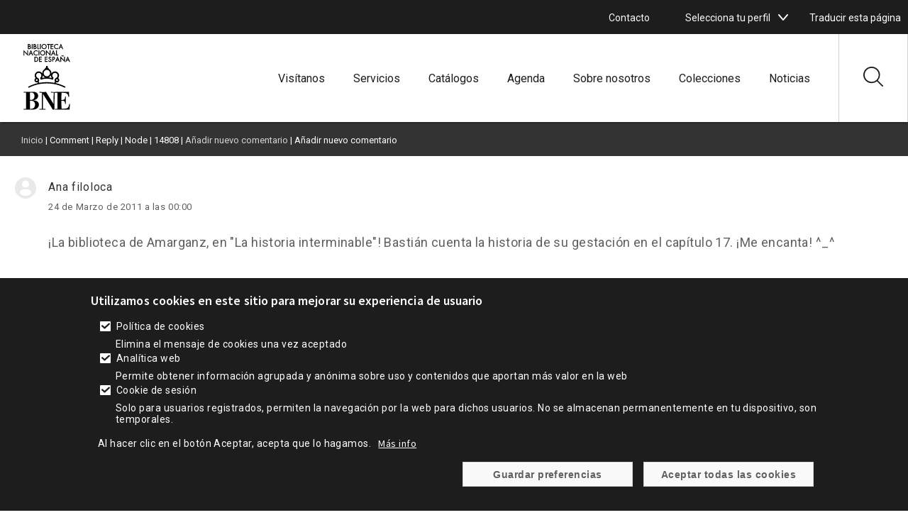

--- FILE ---
content_type: text/html; charset=UTF-8
request_url: https://www.bne.es/es/comment/reply/node/14808/field_comentarios/303
body_size: 19856
content:




<!DOCTYPE html>
<html lang="es" dir="ltr" prefix="og: https://ogp.me/ns#">
  <head>
    <meta charset="utf-8" />
<link rel="canonical" href="https://www.bne.es/es/comment/reply/node/14808/field_comentarios/303" />
<meta name="Generator" content="Drupal 10 (https://www.drupal.org)" />
<meta name="MobileOptimized" content="width" />
<meta name="HandheldFriendly" content="true" />
<meta name="viewport" content="width=device-width, initial-scale=1.0" />
<style>div#sliding-popup, div#sliding-popup .eu-cookie-withdraw-banner, .eu-cookie-withdraw-tab {background: #333333} div#sliding-popup.eu-cookie-withdraw-wrapper { background: transparent; } #sliding-popup h1, #sliding-popup h2, #sliding-popup h3, #sliding-popup p, #sliding-popup label, #sliding-popup div, .eu-cookie-compliance-more-button, .eu-cookie-compliance-secondary-button, .eu-cookie-withdraw-tab { color: #ffffff;} .eu-cookie-withdraw-tab { border-color: #ffffff;}</style>
<link rel="icon" href="/themes/custom/bne_theme/favicon.ico" type="image/vnd.microsoft.icon" />

    <title>Añadir nuevo comentario | Biblioteca Nacional de España</title>
    <link rel="stylesheet" media="all" href="/core/assets/vendor/jquery.ui/themes/base/core.css?t9jn51" />
<link rel="stylesheet" media="all" href="/core/assets/vendor/jquery.ui/themes/base/controlgroup.css?t9jn51" />
<link rel="stylesheet" media="all" href="/core/assets/vendor/jquery.ui/themes/base/checkboxradio.css?t9jn51" />
<link rel="stylesheet" media="all" href="/core/assets/vendor/jquery.ui/themes/base/resizable.css?t9jn51" />
<link rel="stylesheet" media="all" href="/core/assets/vendor/jquery.ui/themes/base/button.css?t9jn51" />
<link rel="stylesheet" media="all" href="/core/assets/vendor/jquery.ui/themes/base/dialog.css?t9jn51" />
<link rel="stylesheet" media="all" href="/themes/contrib/stable/css/core/components/progress.module.css?t9jn51" />
<link rel="stylesheet" media="all" href="/themes/contrib/stable/css/core/components/ajax-progress.module.css?t9jn51" />
<link rel="stylesheet" media="all" href="/themes/contrib/stable/css/system/components/align.module.css?t9jn51" />
<link rel="stylesheet" media="all" href="/themes/contrib/stable/css/system/components/fieldgroup.module.css?t9jn51" />
<link rel="stylesheet" media="all" href="/themes/contrib/stable/css/system/components/container-inline.module.css?t9jn51" />
<link rel="stylesheet" media="all" href="/themes/contrib/stable/css/system/components/clearfix.module.css?t9jn51" />
<link rel="stylesheet" media="all" href="/themes/contrib/stable/css/system/components/details.module.css?t9jn51" />
<link rel="stylesheet" media="all" href="/themes/contrib/stable/css/system/components/hidden.module.css?t9jn51" />
<link rel="stylesheet" media="all" href="/themes/contrib/stable/css/system/components/item-list.module.css?t9jn51" />
<link rel="stylesheet" media="all" href="/themes/contrib/stable/css/system/components/js.module.css?t9jn51" />
<link rel="stylesheet" media="all" href="/themes/contrib/stable/css/system/components/nowrap.module.css?t9jn51" />
<link rel="stylesheet" media="all" href="/themes/contrib/stable/css/system/components/position-container.module.css?t9jn51" />
<link rel="stylesheet" media="all" href="/themes/contrib/stable/css/system/components/reset-appearance.module.css?t9jn51" />
<link rel="stylesheet" media="all" href="/themes/contrib/stable/css/system/components/resize.module.css?t9jn51" />
<link rel="stylesheet" media="all" href="/themes/contrib/stable/css/system/components/system-status-counter.css?t9jn51" />
<link rel="stylesheet" media="all" href="/themes/contrib/stable/css/system/components/system-status-report-counters.css?t9jn51" />
<link rel="stylesheet" media="all" href="/themes/contrib/stable/css/system/components/system-status-report-general-info.css?t9jn51" />
<link rel="stylesheet" media="all" href="/themes/contrib/stable/css/system/components/tablesort.module.css?t9jn51" />
<link rel="stylesheet" media="all" href="/modules/contrib/blazy/css/blazy.css?t9jn51" />
<link rel="stylesheet" media="all" href="/core/modules/ckeditor5/css/ckeditor5.dialog.fix.css?t9jn51" />
<link rel="stylesheet" media="all" href="/themes/contrib/stable/css/views/views.module.css?t9jn51" />
<link rel="stylesheet" media="all" href="/modules/contrib/webform/css/webform.element.details.toggle.css?t9jn51" />
<link rel="stylesheet" media="all" href="/modules/contrib/webform/css/webform.element.message.css?t9jn51" />
<link rel="stylesheet" media="all" href="/modules/contrib/webform/css/webform.form.css?t9jn51" />
<link rel="stylesheet" media="all" href="/modules/contrib/eu_cookie_compliance/css/eu_cookie_compliance.css?t9jn51" />
<link rel="stylesheet" media="all" href="/core/assets/vendor/jquery.ui/themes/base/theme.css?t9jn51" />
<link rel="stylesheet" media="all" href="/modules/contrib/captcha/css/captcha.css?t9jn51" />
<link rel="stylesheet" media="all" href="/themes/contrib/stable/css/filter/filter.admin.css?t9jn51" />
<link rel="stylesheet" media="all" href="/modules/contrib/google_translator/css/element.css?t9jn51" />
<link rel="stylesheet" media="all" href="/modules/contrib/google_translator/css/disclaimer.css?t9jn51" />
<link rel="stylesheet" media="all" href="/modules/contrib/webform/css/webform.theme.classy.css?t9jn51" />
<link rel="stylesheet" media="all" href="/themes/contrib/stable/css/core/assets/vendor/normalize-css/normalize.css?t9jn51" />
<link rel="stylesheet" media="all" href="/themes/contrib/stable/css/core/normalize-fixes.css?t9jn51" />
<link rel="stylesheet" media="all" href="/themes/contrib/classy/css/components/action-links.css?t9jn51" />
<link rel="stylesheet" media="all" href="/themes/contrib/classy/css/components/breadcrumb.css?t9jn51" />
<link rel="stylesheet" media="all" href="/themes/contrib/classy/css/components/button.css?t9jn51" />
<link rel="stylesheet" media="all" href="/themes/contrib/classy/css/components/collapse-processed.css?t9jn51" />
<link rel="stylesheet" media="all" href="/themes/contrib/classy/css/components/container-inline.css?t9jn51" />
<link rel="stylesheet" media="all" href="/themes/contrib/classy/css/components/details.css?t9jn51" />
<link rel="stylesheet" media="all" href="/themes/contrib/classy/css/components/exposed-filters.css?t9jn51" />
<link rel="stylesheet" media="all" href="/themes/contrib/classy/css/components/field.css?t9jn51" />
<link rel="stylesheet" media="all" href="/themes/contrib/classy/css/components/form.css?t9jn51" />
<link rel="stylesheet" media="all" href="/themes/contrib/classy/css/components/icons.css?t9jn51" />
<link rel="stylesheet" media="all" href="/themes/contrib/classy/css/components/inline-form.css?t9jn51" />
<link rel="stylesheet" media="all" href="/themes/contrib/classy/css/components/item-list.css?t9jn51" />
<link rel="stylesheet" media="all" href="/themes/contrib/classy/css/components/link.css?t9jn51" />
<link rel="stylesheet" media="all" href="/themes/contrib/classy/css/components/links.css?t9jn51" />
<link rel="stylesheet" media="all" href="/themes/contrib/classy/css/components/menu.css?t9jn51" />
<link rel="stylesheet" media="all" href="/themes/contrib/classy/css/components/more-link.css?t9jn51" />
<link rel="stylesheet" media="all" href="/themes/contrib/classy/css/components/pager.css?t9jn51" />
<link rel="stylesheet" media="all" href="/themes/contrib/classy/css/components/tabledrag.css?t9jn51" />
<link rel="stylesheet" media="all" href="/themes/contrib/classy/css/components/tableselect.css?t9jn51" />
<link rel="stylesheet" media="all" href="/themes/contrib/classy/css/components/tablesort.css?t9jn51" />
<link rel="stylesheet" media="all" href="/themes/contrib/classy/css/components/tabs.css?t9jn51" />
<link rel="stylesheet" media="all" href="/themes/contrib/classy/css/components/textarea.css?t9jn51" />
<link rel="stylesheet" media="all" href="/themes/contrib/classy/css/components/ui-dialog.css?t9jn51" />
<link rel="stylesheet" media="all" href="/themes/contrib/classy/css/components/messages.css?t9jn51" />
<link rel="stylesheet" media="all" href="/themes/contrib/classy/css/components/node.css?t9jn51" />
<link rel="stylesheet" media="all" href="/themes/contrib/classy/css/components/progress.css?t9jn51" />
<link rel="stylesheet" media="all" href="/themes/contrib/classy/css/components/dialog.css?t9jn51" />
<link rel="stylesheet" media="all" href="/themes/contrib/classy/css/components/indented.css?t9jn51" />
<link rel="stylesheet" media="all" href="/themes/custom/bne_theme/../tema_master/css/style.css?t9jn51" />
<link rel="stylesheet" media="all" href="/themes/custom/bne_theme/css/style.css?t9jn51" />

    <script src="https://www.google.com/recaptcha/api.js?hl=es&amp;render=explicit&amp;onload=drupalRecaptchaOnload" async defer></script>

  </head>
  <body class="role-anonymous path-comment ps-path-añadir-nuevo-comentario">
        <a href="#main-content" class="visually-hidden focusable skip-link">
      Pasar al contenido principal
    </a>
    
      <div class="dialog-off-canvas-main-canvas" data-off-canvas-main-canvas>
    <div class="layout-container">

	<header role="banner">
					  <div class="region region-header-superior">
    <div class="views-element-container block block-views block-views-blockwidget-block-13" id="block-bne-theme-views-block-widget-block-13-2">
  
    
      <div><div class="ps-alertas-markup view view-widget view-id-widget view-display-id-block_13 js-view-dom-id-92d959ce5ef3cde2b1e8d1054ce385da08bb0ff349ee8a2adcfe0195b4bdfdb9">
  
    
      
  
          </div>
</div>

  </div>
<div data-drupal-messages-fallback class="hidden"></div>

  </div>

		
															
					<div class="ps_header_2_col ps_header_2_col-left">
				<div class="ps_header_2_col_content">
											<div class="header_col_left">
							  <div class="region region-header-izquierdo-1-2">
    <div id="block-mx1bnecontactoenlacesuperior" class="block block-system block-system-menu-blockmx1---bne---contacto-enlace-supe">
  
    
      
                <ul class="menu menu--level-1">
                    <li class="menu-item">
        <a href="/es/contacto_es">Contacto</a>
              </li>
        </ul>
  


  </div>
<div class="views-element-container block block-views block-views-blockwidget-block-16" id="block-views-block-widget-block-16-2">
  
    
      <div><div class="ps-social-block white-icon view view-widget view-id-widget view-display-id-block_16 js-view-dom-id-ae7cbaef9765c4b507139904f84c0d570e14c60123b29d95e6f5d66e715c672a">
  
    
      
  
          </div>
</div>

  </div>
<div id="block-mx1bne2" class="menu-select-perfil block block-system block-system-menu-blockmx1---bne-2">
  
    
      
                <ul class="menu menu--level-1">
                    <li class="menu-item menu-item--expanded">
        <span>Selecciona tu perfil</span>
                                  <ul class="menu">
                    <li class="menu-item">
        <a href="/perfiles/investigadores_es?nameperfil=investigadores" data-drupal-link-query="{&quot;nameperfil&quot;:&quot;investigadores&quot;}">Investigadores</a>
              </li>
                <li class="menu-item">
        <a href="/es/perfiles/bibliotecarios_es?nameperfil=bibliotecarios" data-drupal-link-query="{&quot;nameperfil&quot;:&quot;bibliotecarios&quot;}">Bibliotecarios</a>
              </li>
                <li class="menu-item">
        <a href="/perfiles/escolares_es?nameperfil=escolares" data-drupal-link-query="{&quot;nameperfil&quot;:&quot;escolares&quot;}">Escolares</a>
              </li>
                <li class="menu-item">
        <a href="/perfiles/prensa_es?nameperfil=prensa" data-drupal-link-query="{&quot;nameperfil&quot;:&quot;prensa&quot;}">Prensa</a>
              </li>
        </ul>
  
              </li>
        </ul>
  


  </div><div id="block-bne-theme-googletranslator" class="block block-google-translator">
  
    
      <a href="#" class="notranslate google-translator-switch">Traducir esta página</a>

  </div>

  </div>

						</div>
					
									</div>
			</div>
		
												
		
					<div class="ps_microsite_container">
																																																								<div class="ps_header_site_2_col ps_header_site_2_col-left-right">
						<div class="ps_header_site_2_col_content">
															<div class="header_site_left">
									  <div class="region region-header-site-1-2">
    <div class="views-element-container block block-views block-views-blockwidget-block-8" id="block-bne-theme-views-block-widget-block-8-2">
  
    
      <div><div class="ps-logo-bne-header view view-widget view-id-widget view-display-id-block_8 js-view-dom-id-d1019d50bd533c7328ad17b6127d905d348cbd5565b99ae1dbf86389188be4a8">
  
    
      
      <div class="view-content">
          <div class="ps-row"><div class="views-field views-field-field-icono-svg-"><div class="field-content"><a href="/es"><svg xmlns:x="&ns_extend;" xmlns:i="&ns_ai;" xmlns:graph="&ns_graphs;" xmlns="http://www.w3.org/2000/svg" xmlns:xlink="http://www.w3.org/1999/xlink" version="1.1" id="Capa_1" x="0px" y="0px" viewBox="0 0 170 236" style="enable-background:new 0 0 170 236;" xml:space="preserve">
<style type="text/css">
	.st0{fill-rule:evenodd;clip-rule:evenodd;}
</style>
<switch>
	
	<g>
		<g>
			<path d="M20.9,152.3c10.6-5.5,22-9.6,34-12.3l-1.2-2.7c-0.9,0.4-1.9,0.6-3,0.6c-4.4,0-8-3.6-8-8c0-2.9,1.6-5.5,3.9-6.9     c-1.9-2.4-3.1-5.4-3.1-8.7c0-7.7,6.2-13.9,13.9-13.9c5.2,0,9.7,2.8,12.1,7c0-0.4,0-0.8,0-1.1c0-6.1,3.5-11.4,8.5-14     c1-2.6,2.7-4.7,4.7-5.6v-4.9h5.2v5.1c2,1.1,3.7,3.2,4.7,5.6c4.9,2.6,8.3,7.9,8.3,13.8c0,0.4,0,0.9-0.1,1.3     c2.4-4.3,6.9-7.2,12.2-7.2c7.7,0,13.9,6.2,13.9,13.9c0,3.3-1.1,6.3-3.1,8.7c2.3,1.4,3.9,4,3.9,6.9c0,4.4-3.6,8-8,8     c-1.2,0-2.3-0.2-3.3-0.7l-1.2,2.8c12,2.6,23.4,6.8,34,12.3l-2,3.8c-12.7-6.6-26.6-11.2-41.3-13.5c-6.9-1-13.7-1.5-20.8-1.5     c-7.7,0-15,0.6-22.5,1.7c-14.1,2.3-27.5,6.9-39.8,13.2L20.9,152.3z M64.5,138.2c6.7-1,13.5-1.5,20.5-1.5c6.4,0,12.6,0.4,18.8,1.3     c2.4,0.3,4.7,0.6,7.1,1l2.1-4.7c-0.6-0.9-1-1.9-1.2-2.9c-0.1-0.5-0.2-1-0.2-1.5c0-1.1,0.2-2.1,0.6-3c0.8-1.7,2.1-3.2,3.7-4.1     l0.2-0.1c0.2-0.1,0.5-0.2,0.7-0.3c3-1.5,5.1-4.5,5.1-8.1c0-5-4-9-9-9c-5,0-9,4-9,9c0,3.2,1.7,6.1,4.3,7.7l-1.7,4.7l-0.8,2     c-6.4-2.4-13.3-3.8-20.6-3.8c-7.2,0-14.2,1.3-20.6,3.7l-0.7-2l-0.7-2l-1-2.7c2.6-1.6,4.3-4.4,4.3-7.7c0-5-4-9-9-9s-9,4-9,9     c0,3.6,2.1,6.6,5.1,8.1c0.2,0.1,0.5,0.2,0.7,0.3l0.2,0.1c1.7,0.9,3,2.4,3.7,4.1c0.4,0.9,0.6,1.9,0.6,3c0,0.5,0,1-0.1,1.5     c-0.2,1.2-0.7,2.3-1.4,3.3l2,4.5C60.9,138.7,62.7,138.5,64.5,138.2z M74.1,106.1c0,6.1,4.9,11,11,11s11-4.9,11-11s-4.9-11-11-11     S74.1,100.1,74.1,106.1z M68.3,122.9c3.6-1,7.3-1.7,11.2-2.1c-3.5-1.3-6.5-3.9-8.2-7.2c0,0.2,0,0.4,0,0.6     C71.3,117.5,70.1,120.5,68.3,122.9z M90.6,120.8c3.9,0.3,7.7,1,11.4,2.1c-1.9-2.4-3-5.4-3-8.7c0-0.3,0-0.5,0-0.8     C97.2,116.8,94.2,119.4,90.6,120.8z M122.8,129.7c0-1.7-1.3-3-3-3c-1.7,0-3,1.3-3,3c0,1.7,1.3,3,3,3     C121.4,132.7,122.8,131.3,122.8,129.7z M47.5,129.7c0,1.7,1.3,3,3,3c1.7,0,3-1.3,3-3c0-1.7-1.3-3-3-3     C48.8,126.7,47.5,128,47.5,129.7z"></path>
			<path class="st0" d="M21.6,170c-7.2,0.1-9.4,0.1-16-0.1v2.3l8.2,0.3c0.3,4,0.3,5.3,0.4,16.5v24.1c0,9.4-0.1,11-0.3,14.3l-8.5,0.2     L5.4,230c8.8-0.2,9.8-0.2,15.9-0.2h5.8c2.4,0.1,5.4,0.2,7.8,0.2c4.3,0,14.9,0,20.5-8.4c1.6-2.5,2.6-5.4,2.6-8.4     c0-9.4-7.7-13.7-18-14.6c-1.3-0.2-2.6-0.3-4-0.3l3.8-0.5c2.9-0.5,10-1.6,13.6-7.6c1.2-2,1.9-4.5,1.9-7c0-6-3.5-9.9-7.2-11.7     c-2.6-1.3-5.9-2-11.2-2c-2.3,0-6.2,0.2-10.1,0.3L21.6,170z M27.3,174.1c-0.1-1.5-0.1-2,4.5-2c2,0,6.9,0.1,9.6,4.9     c1.1,2,1.5,4.3,1.5,6.7c0,4.5-1.6,8.3-3.7,10.3c-3.3,3.2-7.8,3.2-11.7,3.1L27.3,174.1z M27.4,199.7c4.9,0,9.5,0,13.1,3     c0.7,0.6,4.3,3.8,4.3,10.3c0,5.7-2.3,9.6-4.8,11.5c-3.9,3.1-9.6,3-12.9,2.8c0.1-3.6,0.1-5.5,0.2-14.8V199.7z M111.5,188.9     l-0.3,20.4c-0.1,9.3-0.1,11.1,0.2,20.7h-6c-2.4-4-4.3-7.1-8.3-13.5l-25.7-40.3l0.3,51.3l9.2,0.1v2.4c-3.7-0.1-7.6-0.1-11.3-0.1     c-3.2,0-6.6,0-9.8,0.1v-2.4l8.5-0.1c-0.1-1.6-0.1-3.2-0.1-4.8c0-7-0.1-13.9-0.1-20.9c0-9.6,0.1-19.1,0.3-28.6     c-1.3-0.5-1.7-0.6-4-0.7l-4.7-0.1v-2.4c3.6,0.1,8.4,0.1,13,0.1c4.8,0,6.3,0,9.7-0.1c2.4,3.9,5.4,8.8,7.2,11.6l18.4,29.1l0.5-38.2     l-9.5-0.1v-2.4c3.6,0.1,7.2,0.1,10.7,0.1l4.1,0l5.5-0.1l1.2,0c13.7,0.1,27.7,0.1,40.4-0.3c0,2.8,0,4.3,0.2,7.8l0.5,8.8l-2.6,0.4     c-1.9-11-4.9-13.7-19.1-13.7l-4.7,0.1l-0.3,24.3l3.3-0.2c7.3-0.5,9.1-3.1,9.7-10.9h2.6c-0.3,2.9-0.4,5.7-0.4,15.8     c0,1.5,0,5.1,0.2,8.6h-2.6c-0.9-8.3-1.2-10.1-9.7-10.7l-3.1-0.2l0.3,27.1h4.3c8.3-0.1,12.7-0.2,16.3-2.6     c4.3-2.9,4.9-7.3,5.8-13.5l2.7,0.1l-0.7,8.8c-0.3,4.5-0.4,7.2-0.6,8.9c-0.2,1.3-0.3,1.6-3.1,1.6c-0.7,0-3.9-0.1-4.6-0.1     c-9.7-0.1-19.4-0.2-29.1-0.2c-4.5,0-8.9,0.1-13.4,0.2v-2.4l8.6-0.1v-54.9l-8-0.1l-1.9-0.1C111.8,174.8,111.5,186.4,111.5,188.9z"></path>
			<path class="st0" d="M46.3,67.8h-3.5V50.6h3.5c2.5,0,4.6,0.3,6.7,2.1c2,1.7,2.9,4,2.9,6.6c0,2.5-0.9,4.7-2.8,6.4     C51,67.4,48.9,67.8,46.3,67.8z M45.6,53.2v12h0.9c1.9,0,3.5-0.3,4.8-1.6c1.2-1.2,1.9-2.7,1.9-4.4c0-1.7-0.7-3.4-2-4.5     c-1.4-1.2-2.9-1.5-4.7-1.5H45.6z M67.7,67.8h-9.4V50.6h9.4v2.6h-6.6v3.9h6.4v2.6h-6.4v5.5h6.6V67.8z M87.6,67.8h-9.4V50.6h9.4     v2.6H81v3.9h6.4v2.6H81v5.5h6.6V67.8z M95.7,50.3c2.3,0,3.8,1.2,4.8,3.2l-2.2,1.4c-0.7-1.1-1.2-2-2.6-2c-1.2,0-2.2,0.9-2.2,2.1     c0,1.2,1.4,1.7,2.3,2.1l1.1,0.5c2.1,0.9,4.2,2.1,4.2,5c0,3.1-2.5,5.5-5.6,5.5c-3.2,0-5-2.1-5.6-5l2.7-0.8c0.2,1.6,1,3.1,2.9,3.1     c1.5,0,2.9-1.2,2.9-2.7c0-1.7-1.5-2.2-2.7-2.8l-1-0.4c-1.9-0.9-3.8-1.9-3.8-4.6C90.7,52,93.1,50.3,95.7,50.3z M107.2,60.6h-0.9     v7.1h-2.7V50.6h3.1c1.4,0,3,0,4.3,0.9c1.4,0.9,2,2.5,2,4.1c0,1.4-0.6,2.9-1.7,3.9C110.1,60.5,108.5,60.6,107.2,60.6z M106.5,53.2     h-0.2V58h0.7c2,0,3.2-0.6,3.2-2.5C110.3,53.4,108.7,53.2,106.5,53.2z M126.8,67.8l-1.9-4.6h-6.3l-2,4.6h-3l8.2-18.7l8,18.7H126.8     z M119.6,60.5h4.1l-2-4.9L119.6,60.5z M134.1,67.8h-2.7V49.2l12.7,13.3V50.6h2.7v18.6l-12.7-13.3L134.1,67.8z M137.1,48.6     c-0.2,0.2-0.5,0.9-0.6,1.1l-1.8-1.5c0.6-1.1,1.3-2.3,2.8-2.3c0.8,0,1.4,0.3,1.9,0.5c0.3,0.1,0.9,0.5,1.2,0.5     c0.5,0,0.9-0.9,1.1-1.3l1.7,1.4c-0.5,1.2-1.4,2.4-2.9,2.4c-0.6,0-1.3-0.3-1.8-0.5c-0.4-0.2-0.9-0.4-1.3-0.4     C137.3,48.5,137.2,48.5,137.1,48.6z M161.6,67.8l-1.9-4.6h-6.3l-2,4.6h-3l8.2-18.7l8,18.7H161.6z M154.5,60.5h4.1l-2-4.9     L154.5,60.5z M8.1,46.2H5.4V27.6l12.7,13.3V29h2.7v18.6L8.1,34.3V46.2z M35.6,46.2l-1.9-4.6h-6.3l-2,4.6h-3l8.2-18.7l8,18.7H35.6     z M28.5,38.9h4.1l-2-4.9L28.5,38.9z M48.1,28.7c2.1,0,3.7,0.6,5.3,1.8v3.6c-1.6-1.6-3-2.8-5.4-2.8c-3.4,0-6.1,2.9-6.1,6.3     c0,3.3,2.8,6.3,6.1,6.3c2.3,0,3.8-1.3,5.4-2.8v3.6c-1.6,1.2-3.3,1.8-5.3,1.8c-4.8,0-9-3.9-9-8.8C39.2,32.7,43.2,28.7,48.1,28.7z      M56.5,29h2.7v17.2h-2.7V29z M61.7,37.6c0-4.9,4.1-8.9,9-8.9s9,4,9,8.9c0,5-4.1,8.9-9,8.9S61.7,42.5,61.7,37.6z M76.8,37.6     c0-3.4-2.7-6.3-6.2-6.3c-3.5,0-6.2,2.8-6.2,6.3c0,3.4,2.8,6.3,6.2,6.3S76.8,41,76.8,37.6z M84.8,46.2h-2.7V27.6l12.7,13.3V29h2.7     v18.6L84.8,34.3V46.2z M112.3,46.2l-1.9-4.6h-6.3l-2,4.6h-3l8.2-18.7l8,18.7H112.3z M105.2,38.9h4.1l-2-4.9L105.2,38.9z      M116.8,29h2.7v14.6h4.5v2.6h-7.2V29z M24.1,17H23V22h1.3c2.1,0,3.7-0.5,3.7-2.5C28.1,17.4,26.2,17,24.1,17z M24.5,24.6h-4.2V7.4     h3.1c3,0,5.9,1.1,5.9,4.9c0,1.2-0.4,2.2-1.1,3c1.7,0.8,2.6,2.5,2.6,4.3C30.8,23.2,27.8,24.6,24.5,24.6z M23.3,10H23v4.6h0.2     c2.1,0,3.3-0.2,3.3-2.3C26.6,10.2,25.5,10,23.3,10z M33.5,7.4h2.7v17.2h-2.7V7.4z M43.3,17h-1.1V22h1.3c2.1,0,3.7-0.5,3.7-2.5     C47.2,17.4,45.4,17,43.3,17z M43.7,24.6h-4.2V7.4h3.1c3,0,5.9,1.1,5.9,4.9c0,1.2-0.4,2.2-1.1,3C49,16,50,17.7,50,19.6     C50,23.2,47,24.6,43.7,24.6z M42.4,10h-0.2v4.6h0.2c2.1,0,3.3-0.2,3.3-2.3C45.7,10.2,44.7,10,42.4,10z M52.6,7.4h2.7V22h4.5v2.6     h-7.2V7.4z M61.6,7.4h2.7v17.2h-2.7V7.4z M66.7,16c0-4.9,4.1-8.9,9-8.9s9,4,9,8.9c0,5-4.1,8.9-9,8.9S66.7,20.9,66.7,16z M81.9,16     c0-3.4-2.7-6.3-6.2-6.3s-6.2,2.8-6.2,6.3c0,3.4,2.8,6.3,6.2,6.3S81.9,19.4,81.9,16z M96.3,10h-4v14.6h-2.7V10h-3.9V7.4h10.7V10z      M107.4,24.6h-9.4V7.4h9.4V10h-6.6v3.9h6.4v2.6h-6.4V22h6.6V24.6z M118.5,7.1c2.1,0,3.7,0.6,5.3,1.8v3.6c-1.6-1.6-3-2.8-5.4-2.8     c-3.4,0-6.1,2.9-6.1,6.3c0,3.3,2.8,6.3,6.1,6.3c2.3,0,3.8-1.3,5.4-2.8V23c-1.6,1.2-3.3,1.8-5.3,1.8c-4.8,0-9-3.9-9-8.8     C109.5,11.1,113.6,7.1,118.5,7.1z M138.3,24.6l-1.9-4.6H130l-2,4.6h-3l8.2-18.7l8,18.7H138.3z M131.2,17.3h4.1l-2-4.9L131.2,17.3     z"></path>
		</g>
	</g>
</switch>

</svg></a></div></div></div>

    </div>
  
          </div>
</div>

  </div>

  </div>

								</div>
							
															<div class="header_site_right">
									  <div class="region region-header-site-2-2">
    <nav role="navigation" aria-labelledby="block-bne-theme-mx1bne-menu" id="block-bne-theme-mx1bne" class="block block-menu navigation menu--mx1---bne">
      
  <h2 id="block-bne-theme-mx1bne-menu">Menú</h2>
  

        

  <ul data-region="header_site_2_2" class="menu menu-level-0">
                  
        <li class="menu-item menu-item--collapsed">
          <a href="/es/visitanos" data-drupal-link-system-path="node/33679">Visítanos</a>
                                
  
  <div class="menu_link_content menu-link-contentmx1---bne view-mode-default menu-dropdown menu-dropdown-0 menu-type-default">
              
      </div>



                  </li>
                      
        <li class="menu-item menu-item--collapsed">
          <a href="/es/servicios" data-drupal-link-system-path="node/2679">Servicios</a>
                                
  
  <div class="menu_link_content menu-link-contentmx1---bne view-mode-default menu-dropdown menu-dropdown-0 menu-type-default">
              
      </div>



                  </li>
                      
        <li class="menu-item menu-item--collapsed">
          <a href="/es/catalogos" data-drupal-link-system-path="node/2682">Catálogos</a>
                                
  
  <div class="menu_link_content menu-link-contentmx1---bne view-mode-default menu-dropdown menu-dropdown-0 menu-type-default">
              
      </div>



                  </li>
                      
        <li class="menu-item menu-item--collapsed">
          <a href="/es/agenda-eventos-actividades_es">Agenda</a>
                                
  
  <div class="menu_link_content menu-link-contentmx1---bne view-mode-default menu-dropdown menu-dropdown-0 menu-type-default">
              
      </div>



                  </li>
                      
        <li class="menu-item menu-item--collapsed">
          <a href="/es/sobre-nosotros" data-drupal-link-system-path="node/2683">Sobre nosotros</a>
                                
  
  <div class="menu_link_content menu-link-contentmx1---bne view-mode-default menu-dropdown menu-dropdown-0 menu-type-default">
              
      </div>



                  </li>
                      
        <li class="menu-item">
          <a href="/es/colecciones" data-drupal-link-system-path="node/2681">Colecciones</a>
                                
  
  <div class="menu_link_content menu-link-contentmx1---bne view-mode-default menu-dropdown menu-dropdown-0 menu-type-default">
              
      </div>



                  </li>
                      
        <li class="menu-item">
          <a href="/es/noticias_es">Noticias</a>
                                
  
  <div class="menu_link_content menu-link-contentmx1---bne view-mode-default menu-dropdown menu-dropdown-0 menu-type-default">
              
      </div>



                  </li>
          </ul>


  </nav>
<div class="views-element-container ps-mostrar-ocultar-buscador block block-views block-views-blockbloque-mostrar-ocultar-buscador-bne-block-1" id="block-views-block-bloque-mostrar-ocultar-buscador-bne-block-1">
  
    
      <div><div class="view view-bloque-mostrar-ocultar-buscador-bne view-id-bloque_mostrar_ocultar_buscador_bne view-display-id-block_1 js-view-dom-id-31e3d61077854dc675af4a292f9d25ea980d98d41d6cc4d0ad7091d2c1b26a79">
  
    
      
      <div class="view-content">
          <div class="views-row"><div class="views-field views-field-field-icono"><div class="field-content">
<article class="node node--type-icono-svg- node--promoted node--view-mode-svg">

  
          

  
  <div class="node__content">
    
            <div class="field field--name-field-icono-svg- field--type-image field--label-hidden field__item"><svg xmlns="http://www.w3.org/2000/svg" width="27.11" height="27.11" viewBox="0 0 27.11 27.11">
  <defs>
    <style>.a{fill:#1d1d1d;}</style>
  </defs>
  <g transform="translate(-0.006)">
    <g transform="translate(0.006)">
      <g transform="translate(0)">
        <path class="a" d="M26.859,25.635l-7-6.888a11.071,11.071,0,0,0,2.959-7.523A11.317,11.317,0,0,0,11.412,0,11.316,11.316,0,0,0,.006,11.225,11.316,11.316,0,0,0,11.412,22.449a11.471,11.471,0,0,0,7.179-2.507l7.027,6.915a.887.887,0,0,0,1.241,0A.855.855,0,0,0,26.859,25.635ZM11.412,20.722a9.575,9.575,0,0,1-9.651-9.5,9.575,9.575,0,0,1,9.651-9.5,9.575,9.575,0,0,1,9.651,9.5A9.575,9.575,0,0,1,11.412,20.722Z" transform="translate(-0.006)"></path>
      </g>
    </g>
  </g>
</svg></div>
      
  </div>

</article>
</div></div></div>
    <div class="views-row"><div class="views-field views-field-field-icono"><div class="field-content">
<article class="node node--type-icono-svg- node--promoted node--view-mode-svg">

  
          

  
  <div class="node__content">
    
            <div class="field field--name-field-icono-svg- field--type-image field--label-hidden field__item"><svg xmlns="http://www.w3.org/2000/svg" width="26.343" height="26.343" viewBox="0 0 26.343 26.343">
  <defs>
    <style>.a{fill:#1d1d1d;}</style>
  </defs>
  <path class="a" d="M26.117.23a.775.775,0,0,0-1.1,0L.227,25.024a.775.775,0,0,0,1.1,1.1L26.117,1.326A.775.775,0,0,0,26.117.23Z" transform="translate(0 -0.003)"></path>
  <g transform="translate(0 0)">
    <g transform="translate(0)">
      <path class="a" d="M26.117,25.025,1.322.231a.775.775,0,0,0-1.1,1.1L25.021,26.121a.775.775,0,1,0,1.1-1.1Z" transform="translate(0 -0.004)"></path>
    </g>
  </g>
</svg></div>
      
  </div>

</article>
</div></div></div>

    </div>
  
          </div>
</div>

  </div>

  </div>

								</div>
													</div>
					</div>
				
									  <div class="region region-header-seccion">
    <div id="block-webform-3" class="ps-bloque-buscador-bne block block-webform block-webform-block">
  
    
      <form style="display:none;" class="webform-submission-form webform-submission-add-form webform-submission-bloque-buscador-bne-form webform-submission-bloque-buscador-bne-add-form webform-submission-bloque-buscador-bne-node-14808-form webform-submission-bloque-buscador-bne-node-14808-add-form js-webform-details-toggle webform-details-toggle" data-drupal-selector="webform-submission-bloque-buscador-bne-node-14808-add-form" action="/es/node/2785" method="get" id="webform-submission-bloque-buscador-bne-node-14808-add-form" accept-charset="UTF-8">
  
  <div class="js-form-item form-item js-form-type-textfield form-type-textfield js-form-item-search-api-fulltext form-item-search-api-fulltext">
      <label for="edit-search-api-fulltext-general">Buscador General</label>
        <input data-drupal-selector="edit-search-api-fulltext-general" type="text" id="edit-search-api-fulltext-general" name="search_api_fulltext" value="" size="60" maxlength="255" placeholder="Introduce el texto de búsqueda" class="form-text" />

        </div>
<div data-drupal-selector="edit-actions-general" class="form-actions webform-actions js-form-wrapper form-wrapper" id="edit-actions-general"><input class="webform-button--submit button button--primary js-form-submit form-submit" data-drupal-selector="edit-actions-submit" type="submit" id="edit-actions-submit" name="op" value="Enviar" />

</div>


  
</form>

  </div>

  </div>

							</div>
			</header>

      <div class="ps-breadcrumb-region">
      <div class="breadcrumb-block ps-content-margins">
          <div class="region region-pre-content">
    <div id="block-bne-theme-enlacesdeayudaalanavegacion" class="block block-system block-system-breadcrumb-block">
  
    
        <nav class="breadcrumb" role="navigation" aria-labelledby="system-breadcrumb">
    <p id="system-breadcrumb" class="visually-hidden">Ruta de navegación</p>
    <ol>
          <li>
                  <a href="/es">Inicio</a>
              </li>
          <li>
                  Comment
              </li>
          <li>
                  Reply
              </li>
          <li>
                  Node
              </li>
          <li>
                  14808
              </li>
          <li>
                  <a href="/es/comment/reply/node/14808/field_comentarios">Añadir nuevo comentario</a>
              </li>
          <li>
                  Añadir nuevo comentario
              </li>
        </ol>
  </nav>

  </div>
<div id="block-bne-theme-page-title" class="block block-core block-page-title-block">
  
    
      
  <h1 class="page-title">Añadir nuevo comentario</h1>


  </div>

  </div>

      </div>
    </div>
  
		<div class="ps-encabezados-region">
		  <div class="region region-breadcrumb">
    <div id="block-bloquedenavegacionsidebarmovilbne" class="block block-block-content block-block-content7a79ae27-46b6-4db7-a089-63b348ea4974">
  
    
      
            <div class="clearfix text-formatted field field--name-body field--type-text-with-summary field--label-hidden field__item"><div class="ps-navigation-bar">
<button aria-label="boton menu" type="button" class="rotate-svg"></button>
</div>
</div>
      
  </div>

  </div>

	</div>

	
						
	<main role="main" class="ps_margin_content_available">
		<a id="main-content" tabindex="-1"></a>
		    		<div class="ps_layout ps-main ps-content-margins">
			
			<div class="layout-content">
				  <div class="region region-content">
    <div id="block-bne-theme-contenidoprincipaldelapagina" class="block block-system block-system-main-block">
  
      <h2>Contenido principal de la página</h2>
    <p class="visually-hidden">Page content</p>
    
        
<article data-comment-user-id="2" id="comment-303" class="comment js-comment by-node-author">
    <mark class="hidden" data-comment-timestamp="1652263677"></mark>

      <footer class="comment__meta">
      <article class="profile">
  <div class="js-form-item form-item js-form-type-item form-type-item js-form-item- form-item- form-no-label">
        <h4 class="label">Miembro desde hace</h4> 5 años 2 meses
        </div>

  <div class="field field--name-field-nombre field--type-string field--label-above">
    <div class="field__label">Nombre</div>
              <div class="field__item">Jaime</div>
          </div>

  <div class="field field--name-field-apellidos field--type-string field--label-above">
    <div class="field__label">Apellidos</div>
              <div class="field__item">Olalla</div>
          </div>
</article>

      <p class="comment__submitted">Subido por <span>jolalla</span> el Jue, 24/03/2011 - 00:00</p>

            
      <a href="/es/comment/303#comment-303" hreflang="es">Enlace permanente</a>
    </footer>
  
  <div class="content">
          
      <h3><a href="/es/comment/303#comment-303" class="permalink" rel="bookmark" hreflang="es"></a></h3>
      
        
            <div class="field field--name-field-nombre-comentario field--type-string field--label-hidden field__item">Ana filoloca</div>
      
            <div class="field field--name-field-fecha-comentario field--type-datetime field--label-hidden field__item"><time datetime="2011-03-23T23:00:00Z" class="datetime">24 de Marzo de 2011 a las 00:00</time>
</div>
      
            <div class="clearfix text-formatted field field--name-comment-body field--type-text-long field--label-hidden field__item"><p>¡La biblioteca de Amarganz, en &quot;La historia interminable&quot;! Bastián cuenta la historia de su gestación en el capítulo 17. ¡Me encanta! ^_^</p>
</div>
      <ul class="links inline"><li class="comment-reply"><a href="/es/comment/reply/node/14808/field_comentarios/303">Responder</a></li></ul>
  </div>
</article>
<form class="comment-comentario-form comment-form" data-drupal-selector="comment-form" action="/es/comment/reply/node/14808/field_comentarios/303" method="post" id="comment-form" accept-charset="UTF-8">
  <div class="field--type-string field--name-field-nombre-comentario field--widget-string-textfield js-form-wrapper form-wrapper" data-drupal-selector="edit-field-nombre-comentario-wrapper" id="edit-field-nombre-comentario-wrapper">      <div class="js-form-item form-item js-form-type-textfield form-type-textfield js-form-item-field-nombre-comentario-0-value form-item-field-nombre-comentario-0-value">
      <label for="edit-field-nombre-comentario-0-value" class="js-form-required form-required">Nombre</label>
        <input class="js-text-full text-full form-text required" data-drupal-selector="edit-field-nombre-comentario-0-value" type="text" id="edit-field-nombre-comentario-0-value" name="field_nombre_comentario[0][value]" value="" size="60" maxlength="255" placeholder="Nombre" required="required" aria-required="true" />

        </div>

  </div>
<input autocomplete="off" data-drupal-selector="form-soabgwu3eye6kkkqblhemfwho-rpbx7m61-2lktlbqg" type="hidden" name="form_build_id" value="form-SoAbGWu3EYE6kkKqblheMFwHO_rpbX7m61-2LkTLbqg" />
<input data-drupal-selector="edit-comment-comentario-form" type="hidden" name="form_id" value="comment_comentario_form" />
<div class="field--type-email field--name-field-email-comentario field--widget-email-default js-form-wrapper form-wrapper" data-drupal-selector="edit-field-email-comentario-wrapper" id="edit-field-email-comentario-wrapper">      <div class="js-form-item form-item js-form-type-email form-type-email js-form-item-field-email-comentario-0-value form-item-field-email-comentario-0-value">
      <label for="edit-field-email-comentario-0-value" class="js-form-required form-required">Correo Electrónico</label>
        <input data-drupal-selector="edit-field-email-comentario-0-value" type="email" id="edit-field-email-comentario-0-value" name="field_email_comentario[0][value]" value="" size="60" maxlength="254" placeholder="Correo electrónico" class="form-email required" required="required" aria-required="true" />

        </div>

  </div>
<div class="field--type-text-long field--name-comment-body field--widget-text-textarea js-form-wrapper form-wrapper" data-drupal-selector="edit-comment-body-wrapper" id="edit-comment-body-wrapper">      <div class="js-text-format-wrapper text-format-wrapper js-form-item form-item">
  <div class="js-form-item form-item js-form-type-textarea form-type-textarea js-form-item-comment-body-0-value form-item-comment-body-0-value">
      <label for="edit-comment-body-0-value" class="js-form-required form-required">Comentario</label>
        <div class="form-textarea-wrapper">
  <textarea class="js-text-full text-full form-textarea required resize-vertical" data-media-embed-host-entity-langcode="es" data-drupal-selector="edit-comment-body-0-value" id="edit-comment-body-0-value" name="comment_body[0][value]" rows="5" cols="60" placeholder="Comentario" required="required" aria-required="true"></textarea>
</div>

        </div>
<div class="js-filter-wrapper filter-wrapper js-form-wrapper form-wrapper" data-drupal-selector="edit-comment-body-0-format" id="edit-comment-body-0-format"><div class="filter-help js-form-wrapper form-wrapper" data-drupal-selector="edit-comment-body-0-format-help" id="edit-comment-body-0-format-help"><a href="/es/filter/tips" target="_blank" data-drupal-selector="edit-comment-body-0-format-help-about" id="edit-comment-body-0-format-help-about">Acerca de formatos de texto</a></div>
<div class="js-filter-guidelines filter-guidelines js-form-wrapper form-wrapper" data-drupal-selector="edit-comment-body-0-format-guidelines" id="edit-comment-body-0-format-guidelines"><div data-drupal-format-id="without_format" class="filter-guidelines-item filter-guidelines-without_format">
  <h4 class="label">Sin formato</h4>
  

</div>
</div>
</div>

  </div>

  </div>


                    <fieldset  data-drupal-selector="edit-captcha" class="captcha captcha-type-challenge--recaptcha">
          <legend class="captcha__title js-form-required form-required">
            CAPTCHA
          </legend>
                  <div class="captcha__element">
            <input data-drupal-selector="edit-captcha-sid" type="hidden" name="captcha_sid" value="536653" />
<input data-drupal-selector="edit-captcha-token" type="hidden" name="captcha_token" value="lKdThfhJLYOtxPxJhPZyB93u-LM9jbN1xZqVNoSNXnw" />
<input data-drupal-selector="edit-captcha-response" type="hidden" name="captcha_response" value="" />
<div class="g-recaptcha" data-sitekey="6LfTRi0sAAAAAPp1GSGZmHLbM5KiXl1Z3wXATsj5" data-theme="light" data-type="image"></div><input data-drupal-selector="edit-captcha-cacheable" type="hidden" name="captcha_cacheable" value="1" />

          </div>
                          </fieldset>
            <div data-drupal-selector="edit-actions" class="form-actions js-form-wrapper form-wrapper" id="edit-actions"><input data-drupal-selector="edit-submit" type="submit" id="edit-submit" name="op" value="Guardar" class="button button--primary js-form-submit form-submit" />
</div>

</form>

  </div>

  </div>

			</div>
			
					</div>

				
          <div class="ps_multimedia_region" role="complementary">
        <div class="ps-multimedia-region-content ps-content-margins">
					<div class="ps-multimedia-title">
            <p>Multimedia</p>
					</div>
          <div class="contenido">
            
          </div>
        </div>
      </div>
    
					<div class="ps_post_contenido ps-content-margins" role="complementary">
				
			</div>
			</main>


			<footer role="contentinfo">
							  <div class="region region-footer-superior">
    <div class="views-element-container block block-views block-views-blockwidget-block-12" id="block-views-block-widget-block-12-2">
  
    
      <div><div class="ps-eu-footer view view-widget view-id-widget view-display-id-block_12 js-view-dom-id-e51261932f6bc3226bd08c2106b9273606e1ff444be5e614fb6c6b6efaa68bc4">
  
    
      
      <div class="view-content">
          <div class="ps-row"><div class="views-field views-field-field-imagen-destacada"><div class="field-content"></div></div><div class="views-field views-field-body"><div class="field-content"><div class="footer-pie-superior-container-new">
<div class="pie-container-left container-color">
<div class="pie-container-left-one container-color">
<div class="tituloh1">Contacto</div>
<div class="seccion">
<div class="tituloh2">BNE Recoletos</div>
<div class="tituloh3">0034 91 580 78 00</div>
</div>
<div class="seccion">
<div class="tituloh2">BNE Alcalá de Henares</div>
<div class="tituloh3">0034 91 883 24 02</div>
</div>
<div class="enlace"><a href="/es/contacto" data-entity-type="node" data-entity-uuid="9f1329ef-7839-4046-a571-5d2fda34a9ba" data-entity-substitution="canonical" title="Contacto">Contacto</a></div>
</div>
<div class="pie-container-left-two container-color">
<div class="tituloh1">Direcciones</div>
<div class="seccion">
<div class="encabezado">
<div class="tituloh2">Sede Central Recoletos</div>
</div>
<div class="tituloh3">Paseo de Recoletos, 20-22</div>
<div class="tituloh3">28071 Madrid</div>
</div>
<div class="seccion">
<div class="encabezado">
<div class="tituloh2">Sede Alcalá</div>
</div>
<div class="tituloh3">Ctra. de Alcalá de Henares a Meco, Km 1'600.</div>
<div class="tituloh3">28805 Madrid</div>
</div>
<div class="enlace">&nbsp;</div>
</div>
</div>
<div class="pie-container-right container-color">
<div class="titulo-principal">Horarios</div>
<div class="seccion-container">
<div class="pie-container-right-one">
<div class="tituloh1">SERVICIOS BIBLIOTECARIOS</div>
<div class="seccion">
<div class="encabezado">
<div class="tituloh2">BNE Recoletos</div>
</div>
<div class="tituloh3">De lunes a viernes, de 10 a 20 h</div>
<div class="tituloh3">Sábados, cerrado</div>
</div>
<div class="seccion">
<div class="encabezado">
<div class="tituloh2">BNE Alcalá de Henares</div>
</div>
<div class="tituloh3">De lunes a viernes, de 9 a 14 h</div>
<div class="tituloh3">Sábados, cerrado</div>
</div>
<div class="enlace"><a href="/es/horarios" data-entity-type="node" data-entity-uuid="0cfb23c4-a26d-4284-a7ac-fdd286eca5ff" data-entity-substitution="canonical" title="Horarios">Más información sobre horarios y cómo llegar</a></div>
</div>
<div class="pie-container-right-two">
<div class="tituloh1">EXPOSICIONES</div>
<div class="seccion">
<div class="tituloh2">Diferentes horarios en Sede Recoletos según espacios</div>
</div>
<div class="seccion">
<div class="tituloh3">Entrada libre y gratuita.</div>
</div>
<div class="enlace"><a href="/es/agenda?f%5B0%5D=tipo_de_evento%3A9482" data-entity-type="node" data-entity-uuid="6331e625-3761-4644-a74f-6c487a2d9640" data-entity-substitution="canonical" title="Agenda">Consultar toda la información sobre cada muestra</a></div>
</div>
</div>
</div>
</div>
</div></div></div>

    </div>
  
          </div>
</div>

  </div>

  </div>

			

							<div class="footer-central">
					<div class="footer-central-container">
													<div class="footer-central-izquierdo">  <div class="region region-footer-central-1-2">
    <div class="views-element-container block block-views block-views-blockwidget-block-4" id="block-views-block-widget-block-4">
  
    
      <div><div class="ps-eu-footer view view-widget view-id-widget view-display-id-block_4 js-view-dom-id-5d74c046ab226aa2607aa299abf12a176e357037b4256c362137bf0853d6d242">
  
    
      
      <div class="view-content">
          <div class="ps-row"><div class="views-field views-field-field-imagen-destacada"><div class="field-content"><article class="media media--type-imagen media--view-mode-logotipo">
  
      
  <div class="field field--name-field-media-image field--type-image field--label-visually_hidden">
    <div class="field__label visually-hidden">Imagen</div>
              <div class="field__item">  <img loading="lazy" src="/sites/default/files/repositorio-imagenes/fabne_0.png" width="2538" height="1088" alt="Fundación Amigos de la BNE" />

</div>
          </div>

  </article>
</div></div><div class="views-field views-field-body"><div class="field-content"><div class="tituloh3"><a href="http://www.fundacionamigosbne.es" rel=" noopener" target="_blank">HAZTE AMIGO DE LA BNE</a></div>
</div></div></div>
    <div class="ps-row"><div class="views-field views-field-field-imagen-destacada"><div class="field-content"></div></div><div class="views-field views-field-body"><div class="field-content"><div class="testing">
<p><a href="/suscribete">SUSCRÍBETE</a><br>
Boletín de actividades culturales</p>
</div>
</div></div></div>

    </div>
  
          </div>
</div>

  </div>
<div class="views-element-container block block-views block-views-blockwidget-block-11" id="block-views-block-widget-block-11">
  
    
      <div><div class="ps-social-block white-icon view view-widget view-id-widget view-display-id-block_11 js-view-dom-id-5686eaaedc12a81af3c9d8d3c1a31d5127527e2d8b7b0f0e021a63c57ec60f70">
  
    
      <div class="view-header">
      <p>SÍGUENOS</p>

    </div>
      
      <div class="view-content">
          <div class="ps-row"><div class="views-field views-field-field-icono-svg-"><div class="field-content"><a href="https://www.facebook.com/bne/"><svg xmlns="http://www.w3.org/2000/svg" width="45.448" height="45.448" viewBox="0 0 45.448 45.448">
  <title>Icono Facebook</title>
  <g>
    <g>
      <path d="M28.625,15.134H26.486c-1.677,0-2,.8-2,1.966V19.68h4l-.521,4.041h-3.48V34.086H20.312V23.721H16.824V19.68h3.488V16.7c0-3.458,2.112-5.34,5.2-5.34a28.506,28.506,0,0,1,3.117.159ZM22.724,0A22.724,22.724,0,1,0,45.448,22.724,22.724,22.724,0,0,0,22.724,0Z"></path>
    </g>
  </g>
</svg></a></div></div></div>
    <div class="ps-row"><div class="views-field views-field-field-icono-svg-"><div class="field-content"><a href="https://www.instagram.com/bne_biblioteca"><svg xmlns="http://www.w3.org/2000/svg" width="45.48" height="45.48" viewBox="0 0 45.48 45.48">
  <title>Icono Instagram</title>
  <g data-name="Grupo 2031" transform="translate(-1104 -2366.76)">
    <g data-name="instagram (1)" transform="translate(1104 2366.76)">
      <path data-name="Trazado 87" d="M22.74,0A22.74,22.74,0,1,0,45.48,22.74,22.742,22.742,0,0,0,22.74,0ZM35.719,28.123a9.58,9.58,0,0,1-.607,3.17,6.677,6.677,0,0,1-3.819,3.819,9.587,9.587,0,0,1-3.169.607c-1.392.063-1.837.079-5.383.079s-3.991-.015-5.384-.079a9.587,9.587,0,0,1-3.169-.607,6.677,6.677,0,0,1-3.819-3.819,9.578,9.578,0,0,1-.607-3.169c-.064-1.393-.079-1.838-.079-5.384s.015-3.991.079-5.383a9.581,9.581,0,0,1,.607-3.17,6.681,6.681,0,0,1,3.819-3.819,9.589,9.589,0,0,1,3.17-.607c1.392-.063,1.837-.079,5.383-.079s3.991.015,5.383.079a9.591,9.591,0,0,1,3.17.606,6.679,6.679,0,0,1,3.819,3.819,9.579,9.579,0,0,1,.607,3.17c.064,1.392.078,1.837.078,5.383S35.783,26.731,35.719,28.123Zm0,0"></path>
      <path data-name="Trazado 85" d="M215.705,211.353A4.353,4.353,0,1,1,211.353,207,4.352,4.352,0,0,1,215.705,211.353Zm0,0" transform="translate(-188.613 -188.613)"></path>
      <path data-name="Trazado 86" d="M156.369,138.492a4.324,4.324,0,0,0-2.478-2.478,7.224,7.224,0,0,0-2.424-.449c-1.377-.063-1.79-.076-5.277-.076s-3.9.013-5.277.076a7.228,7.228,0,0,0-2.424.45,4.326,4.326,0,0,0-2.479,2.478,7.227,7.227,0,0,0-.449,2.425c-.063,1.377-.076,1.79-.076,5.277s.014,3.9.076,5.277a7.224,7.224,0,0,0,.449,2.424,4.324,4.324,0,0,0,2.478,2.478,7.214,7.214,0,0,0,2.425.45c1.377.063,1.789.076,5.276.076s3.9-.013,5.277-.076a7.214,7.214,0,0,0,2.425-.45,4.324,4.324,0,0,0,2.478-2.478,7.232,7.232,0,0,0,.45-2.424c.063-1.377.076-1.79.076-5.277s-.013-3.9-.076-5.277A7.217,7.217,0,0,0,156.369,138.492ZM146.19,152.9a6.705,6.705,0,1,1,6.705-6.705A6.705,6.705,0,0,1,146.19,152.9Zm6.97-12.108a1.567,1.567,0,1,1,1.567-1.567A1.567,1.567,0,0,1,153.16,140.79Zm0,0" transform="translate(-123.45 -123.454)"></path>
    </g>
  </g>
</svg></a></div></div></div>
    <div class="ps-row"><div class="views-field views-field-field-icono-svg-"><div class="field-content"><a href="https://www.youtube.com/channel/UC49nxT5gHSKm2_ha3NfTJtQ"><svg xmlns="http://www.w3.org/2000/svg" width="45.509" height="45.51" viewBox="0 0 45.509 45.51">
  <title>Icono Youtube</title>
  <g>
    <g>
      <g>
        <path d="M34.132,23.614A34.429,34.429,0,0,1,33.9,27.3a4.92,4.92,0,0,1-.9,2.258,3.25,3.25,0,0,1-2.28.963c-3.184.23-7.966.237-7.966.237s-5.916-.054-7.737-.228a3.86,3.86,0,0,1-2.509-.973,4.92,4.92,0,0,1-.9-2.258,34.428,34.428,0,0,1-.228-3.683V21.887a34.383,34.383,0,0,1,.228-3.682,4.923,4.923,0,0,1,.9-2.26,3.25,3.25,0,0,1,2.28-.963c3.184-.23,7.961-.23,7.961-.23h.009s4.777,0,7.961.23a3.25,3.25,0,0,1,2.28.963,4.923,4.923,0,0,1,.9,2.26,34.384,34.384,0,0,1,.228,3.682ZM22.755,0A22.755,22.755,0,1,0,45.509,22.755,22.754,22.754,0,0,0,22.755,0Z"></path>
      </g>
      <path d="M28.7,33.552l6.148-3.186-6.149-3.208Z" transform="translate(-8.29 -7.846)"></path>
    </g>
  </g>
</svg></a></div></div></div>
    <div class="ps-row"><div class="views-field views-field-field-icono-svg-"><div class="field-content"><a href="https://twitter.com/bne_biblioteca"><svg xmlns="http://www.w3.org/2000/svg" xmlns:xlink="http://www.w3.org/1999/xlink" version="1.1" x="0px" y="0px" viewBox="0 0 45.4 45.4" style="enable-background:new 0 0 45.4 45.4;" xml:space="preserve">
<title>Icono X</title>
<g>
	<polygon points="22.9,21 17.3,12.9 14.3,12.9 21.3,22.9 22.2,24.1 22.2,24.1 28.1,32.7 31.2,32.7 23.8,22.2  "></polygon>
	<path d="M22.7,0C10.2,0,0,10.2,0,22.8s10.2,22.7,22.7,22.7s22.7-10.2,22.7-22.7S35.3,0,22.7,0z M27.2,34.1l-6.1-8.8l-7.6,8.8h-2   L20.3,24l-8.7-12.6h6.6l5.7,8.4l7.2-8.4h2L24.8,21h0l9,13.1H27.2z"></path>
</g>
</svg></a></div></div></div>

    </div>
  
          </div>
</div>

  </div>

  </div>
</div>
																			<div class="footer-central-derecho">  <div class="region region-footer-central-2-2">
    <nav role="navigation" aria-labelledby="block-mxaccesospiebne-2-menu" id="block-mxaccesospiebne-2" class="block block-menu navigation menu--mx---accesos-pie-bne">
             
  <h2 class="visually-hidden" id="block-mxaccesospiebne-2-menu">MX - Accesos pie BNE</h2>
  

        
                <ul class="menu menu--level-1">
                    <li class="menu-item">
        <a href="/es/blog" data-drupal-link-system-path="node/3506">Blog</a>
              </li>
                <li class="menu-item">
        <a href="/es/convocatorias_es">Convocatorias</a>
              </li>
                <li class="menu-item">
        <a href="https://www.bne.es/es/preguntas-frecuentes">Preguntas frecuentes</a>
              </li>
                <li class="menu-item">
        <a href="https://datosabiertos.bne.es/catalogo">Datos abiertos BNE</a>
              </li>
                <li class="menu-item">
        <a href="/es/perfiles/prensa" data-drupal-link-system-path="node/15301">Prensa</a>
              </li>
                <li class="menu-item">
        <a href="https://sede.bne.gob.es/">Sede electrónica</a>
              </li>
                <li class="menu-item">
        <a href="/es/transparencia_es">Transparencia BNE</a>
              </li>
                <li class="menu-item">
        <a href="/es/publicaciones" data-drupal-link-system-path="node/3050">Publicaciones</a>
              </li>
        </ul>
  


  </nav>

  </div>
</div>
											</div>
				</div>
			
			
			
							<div class="ps-footer-logos">
					<div class="ps-content-margins ps-footer-logos-content">
						  <div class="region region-footer-logos">
    <div class="views-element-container block block-views block-views-blockwidget-block-3" id="block-views-block-widget-block-3">
  
    
      <div><div class="logos-institucionales view view-widget view-id-widget view-display-id-block_3 js-view-dom-id-74a2feef4ef72223f86973a09e0a07abb259cd760f02de8f0d142baae69f50e9">
  
    
      
      <div class="view-content">
          <div class="ps-row"><div class="views-field views-field-field-icono-svg-"><div class="field-content">  <img loading="lazy" src="/sites/default/files/iconos-svg/gob_mc_bne.png" width="2295" height="536" alt="Gobierno de España. Ministerio de Cultura. Biblioteca Nacional de España" />

</div></div><div class="views-field views-field-field-enlace-1"><div class="field-content"><a href="https://www.culturaydeporte.gob.es/" class="footer-logo">
  
  <span class="visually-hidden">https://www.culturaydeporte.gob.es/</span>
</a>

</div></div></div>
    <div class="ps-row"><div class="views-field views-field-field-icono-svg-"><div class="field-content">  <img loading="lazy" src="/sites/default/files/iconos-svg/logo-espa%C3%B1aescultura.png" width="170" height="149" alt="España es cultura" />

</div></div><div class="views-field views-field-field-enlace-1"><div class="field-content"><a href="http://www.españaescultura.es/" class="footer-logo">
  
  <span class="visually-hidden">http://www.españaescultura.es/</span>
</a>

</div></div></div>
    <div class="ps-row"><div class="views-field views-field-field-icono-svg-"><div class="field-content">  <img loading="lazy" src="/sites/default/files/iconos-svg/logo_BDPI.png" width="94" height="115" alt="Logo bdpi" />

</div></div><div class="views-field views-field-field-enlace-1"><div class="field-content"><a href="http://www.iberoamericadigital.net/" class="footer-logo">
  
  <span class="visually-hidden">http://www.iberoamericadigital.net/</span>
</a>

</div></div></div>
    <div class="ps-row"><div class="views-field views-field-field-icono-svg-"><div class="field-content">  <img loading="lazy" src="/sites/default/files/iconos-svg/LogoTransparencia-72.png" width="380" height="74" alt="transparencia" />

</div></div><div class="views-field views-field-field-enlace-1"><div class="field-content"><a href="https://transparencia.gob.es/" class="footer-logo">
  
  <span class="visually-hidden">https://transparencia.gob.es/</span>
</a>

</div></div></div>
    <div class="ps-row"><div class="views-field views-field-field-icono-svg-"><div class="field-content">  <img loading="lazy" src="/sites/default/files/iconos-svg/logo-prtr.png" width="1670" height="336" alt="Plan de Recuperación Transformación y Resiliencia" />

</div></div><div class="views-field views-field-field-enlace-1"><div class="field-content"><a href="https://planderecuperacion.gob.es/" class="footer-logo">
  
  <span class="visually-hidden">https://planderecuperacion.gob.es/</span>
</a>

</div></div></div>
    <div class="ps-row"><div class="views-field views-field-field-icono-svg-"><div class="field-content">  <img loading="lazy" src="/sites/default/files/iconos-svg/logo_nextgeneration_ue.png" width="3546" height="940" alt="NextGenerationUE" />

</div></div><div class="views-field views-field-field-enlace-1"><div class="field-content"><a href="https://next-generation-eu.europa.eu/index_es" class="footer-logo">
  
  <span class="visually-hidden">https://next-generation-eu.europa.eu/index_es</span>
</a>

</div></div></div>
    <div class="ps-row"><div class="views-field views-field-field-icono-svg-"><div class="field-content">  <img loading="lazy" src="/sites/default/files/iconos-svg/redes_logotipo.png" width="1654" height="203" alt="Red.es" />

</div></div><div class="views-field views-field-field-enlace-1"><div class="field-content"><a href="https://www.red.es/es" class="footer-logo">
  
  <span class="visually-hidden">https://www.red.es/es</span>
</a>

</div></div></div>

    </div>
  
          </div>
</div>

  </div>

  </div>

					</div>
				</div>
			
							<div class="ps-footer-inferior">
					<div class="ps-content-margins ps-footer-inferior-content">
						  <div class="region region-footer-inferior">
    <nav role="navigation" aria-labelledby="block-bne-theme-piedepagina-menu" id="block-bne-theme-piedepagina" class="block block-menu navigation menu--footer">
            
   <h2 class="visually-hidden" id="block-bne-theme-piedepagina-menu">Pie de página</h2>
  

        
                <ul class="menu menu--level-1">
                    <li class="menu-item">
        <a href="/es/aviso-legal" data-drupal-link-system-path="node/2440">Aviso legal</a>
              </li>
                <li class="menu-item">
        <a href="/es/proteccion-datos" data-drupal-link-system-path="node/2441">Protección de datos</a>
              </li>
                <li class="menu-item">
        <a href="/es/politica-cookies" data-drupal-link-system-path="node/2442">Política de Cookies</a>
              </li>
                <li class="menu-item">
        <a href="/es/accesibilidad" data-drupal-link-system-path="node/11430">Accesibilidad</a>
              </li>
                <li class="menu-item">
        <a href="/es/mapa-web" data-drupal-link-system-path="node/21982">Mapa web</a>
              </li>
        </ul>
  


  </nav>
<div class="views-element-container block block-views block-views-blockwidget-block-5" id="block-bne-theme-views-block-widget-block-5-2">
  
    
      <div><div class="view view-widget view-id-widget view-display-id-block_5 js-view-dom-id-6edfc15ed76bee1a54dda39a132e698a1c89eaba8be0ce6d599d363c8c5cc199">
  
    
      
      <div class="view-content">
          <div class="ps-row"><div class="views-field views-field-field-icono"><div class="field-content logo">
<article class="node node--type-icono-svg- node--promoted node--view-mode-svg">

  
    

  
  <div class="node__content">
    
            <div class="field field--name-field-icono-svg- field--type-image field--label-hidden field__item"><svg xmlns="http://www.w3.org/2000/svg" xmlns:xlink="http://www.w3.org/1999/xlink" id="Layer_1" data-name="Layer 1" viewBox="0 0 88 31">
  <defs>
    <style>.cls-1,.cls-7{fill:#727271;}.cls-1,.cls-3,.cls-4{clip-rule:evenodd;}.cls-2,.cls-4{fill:none;}.cls-15,.cls-3{fill:#c8c8c8;}.cls-5{fill:#d8e5f0;}.cls-11,.cls-13,.cls-14,.cls-15,.cls-17,.cls-18,.cls-20,.cls-23,.cls-25,.cls-5,.cls-6,.cls-7,.cls-9{fill-rule:evenodd;}.cls-6{fill:#fff;}.cls-8{clip-path:url(#clip-path);}.cls-9{fill:#6a6c6e;}.cls-10{clip-path:url(#clip-path-2);}.cls-11{fill:#3b3b3a;}.cls-12{clip-path:url(#clip-path-3);}.cls-13{fill:#3a3a3a;}.cls-14{fill:#dadada;}.cls-16{clip-path:url(#clip-path-4);}.cls-17{fill:#a6afbc;}.cls-18{fill:#5c5c5b;}.cls-19{clip-path:url(#clip-path-5);}.cls-20{fill:#57585a;}.cls-21{clip-path:url(#clip-path-6);}.cls-22{clip-path:url(#clip-path-7);}.cls-23{fill:#333332;}.cls-24{clip-path:url(#clip-path-8);}.cls-25{fill:#323232;}.cls-26{clip-path:url(#clip-path-9);}.cls-27{fill:#1d1d1b;}.cls-28{fill:#0b5196;}.cls-29{fill:#144072;}</style>
    <clipPath id="clip-path" transform="translate(-262 -381)">
      <polygon class="cls-1" points="262 411 350 411 350 412 262 412 262 411 262 411"></polygon>
    </clipPath>
    <clipPath id="clip-path-2" transform="translate(-262 -381)">
      <polygon class="cls-1" points="349 381 350 381 350 411 349 411 349 381 349 381"></polygon>
    </clipPath>
    <clipPath id="clip-path-3" transform="translate(-262 -381)">
      <polygon class="cls-2" points="349 411 350 411 350 411 349 411 349 411"></polygon>
    </clipPath>
    <clipPath id="clip-path-4" transform="translate(-262 -381)">
      <polygon class="cls-3" points="264.16 410 349.16 410 349.16 411 264.16 411 264.16 410 264.16 410"></polygon>
    </clipPath>
    <clipPath id="clip-path-5" transform="translate(-262 -381)">
      <rect class="cls-2" x="264.16" y="411" width="85"></rect>
    </clipPath>
    <clipPath id="clip-path-6" transform="translate(-262 -381)">
      <polygon class="cls-4" points="264.16 410 349.16 410 349.16 411 264.16 411 264.16 410 264.16 410"></polygon>
    </clipPath>
    <clipPath id="clip-path-7" transform="translate(-262 -381)">
      <rect class="cls-2" x="349" y="410" width="0.16" height="1"></rect>
    </clipPath>
    <clipPath id="clip-path-8" transform="translate(-262 -381)">
      <polygon class="cls-2" points="349 411 349.16 411 349.16 411 349 411 349 411"></polygon>
    </clipPath>
    <clipPath id="clip-path-9" transform="translate(-262 -381)">
      <polygon class="cls-3" points="347.96 381 348.96 381 348.96 410 347.96 410 347.96 381 347.96 381"></polygon>
    </clipPath>
  </defs>
  <title>wcag2.1AA-blue-v</title>
  <polygon class="cls-5" points="0 0 88 0 88 31 0 31 0 0 0 0"></polygon>
  <polygon class="cls-6" points="0.37 0 30.37 0 30.37 31 0.37 31 0.37 0 0.37 0"></polygon>
  <polygon class="cls-7" points="0 30 88 30 88 31 0 31 0 30 0 30"></polygon>
  <g class="cls-8">
    <polygon class="cls-9" points="0 0 88 0 88 31 0 31 0 0 0 0"></polygon>
    <polygon class="cls-7" points="0.37 0 30.37 0 30.37 31 0.37 31 0.37 0 0.37 0"></polygon>
  </g>
  <polygon class="cls-7" points="87 0 88 0 88 30 87 30 87 0 87 0"></polygon>
  <g class="cls-10">
    <polygon class="cls-9" points="0 0 88 0 88 31 0 31 0 0 0 0"></polygon>
    <polygon class="cls-11" points="0 30 88 30 88 31 0 31 0 30 0 30"></polygon>
  </g>
  <g class="cls-12">
    <polygon class="cls-13" points="0 0 88 0 88 31 0 31 0 0 0 0"></polygon>
  </g>
  <polygon class="cls-14" points="0 0 1 0 1 31 0 31 0 0 0 0"></polygon>
  <polygon class="cls-15" points="2.16 29 87.16 29 87.16 30 2.16 30 2.16 29 2.16 29"></polygon>
  <g class="cls-16">
    <polygon class="cls-17" points="0 0 88 0 88 31 0 31 0 0 0 0"></polygon>
    <polygon class="cls-15" points="0.37 0 30.37 0 30.37 31 0.37 31 0.37 0 0.37 0"></polygon>
    <polygon class="cls-18" points="0 30 88 30 88 31 0 31 0 30 0 30"></polygon>
  </g>
  <g class="cls-19">
    <polygon class="cls-20" points="0 0 88 0 88 31 0 31 0 0 0 0"></polygon>
    <polygon class="cls-18" points="0.37 0 30.37 0 30.37 31 0.37 31 0.37 0 0.37 0"></polygon>
  </g>
  <g class="cls-21">
    <polygon class="cls-18" points="87 0 88 0 88 30 87 30 87 0 87 0"></polygon>
  </g>
  <g class="cls-22">
    <polygon class="cls-20" points="0 0 88 0 88 31 0 31 0 0 0 0"></polygon>
    <polygon class="cls-23" points="0 30 88 30 88 31 0 31 0 30 0 30"></polygon>
  </g>
  <g class="cls-24">
    <polygon class="cls-25" points="0 0 88 0 88 31 0 31 0 0 0 0"></polygon>
  </g>
  <polygon class="cls-15" points="85.96 0 86.96 0 86.96 29 85.96 29 85.96 0 85.96 0"></polygon>
  <g class="cls-26">
    <polygon class="cls-17" points="0 0 88 0 88 31 0 31 0 0 0 0"></polygon>
  </g>
  <polygon class="cls-14" points="0 0 88 0 88 1 0 1 0 0 0 0"></polygon>
  <path class="cls-27" d="M288.71,390.83l.27,1.64-1,1.83a3.52,3.52,0,0,0-1-1.21,1.53,1.53,0,0,0-1.37-.33,2.89,2.89,0,0,0-1.77,1.93,6.61,6.61,0,0,0-.42,2.29,5.18,5.18,0,0,0,.11,1.34,6,6,0,0,1-.58-2.65,6.64,6.64,0,0,1,.7-3.14,2.5,2.5,0,0,1,1.74-1.48,2,2,0,0,1,1.5.56,4.76,4.76,0,0,1,.8,1.09l.94-1.88Z" transform="translate(-262 -381)"></path>
  <path class="cls-27" d="M288.83,400.11a8.1,8.1,0,0,1-.69,1,4.21,4.21,0,0,1-1.32,1.06,2.46,2.46,0,0,1-1.46.25,2.88,2.88,0,0,1-1.29-.53,5.07,5.07,0,0,1-.94-.93c-.27-.38-.69-1.14-.69-1.14s.24.76.38,1.09a7.08,7.08,0,0,0,.72,1.25,3.41,3.41,0,0,0,2,1.44,2.6,2.6,0,0,0,1.89-.39,5.26,5.26,0,0,0,.77-.66,5.87,5.87,0,0,0,.6-.78c.09-.14.24-.44.24-.44l-.24-1.27Z" transform="translate(-262 -381)"></path>
  <polygon class="cls-28" points="9.25 9.9 11.55 17.72 13.85 9.9 15.52 9.9 11.71 22.75 11.55 22.75 9.17 14.79 6.79 22.75 6.63 22.75 2.82 9.9 4.49 9.9 6.79 17.72 8.35 12.45 7.58 9.9 9.25 9.9 9.25 9.9"></polygon>
  <path class="cls-28" d="M282.25,399.63a4.63,4.63,0,0,1-.93,2.94A3,3,0,0,1,277,403a4.16,4.16,0,0,1-1.22-1.91l1.3-.54a3,3,0,0,0,.75,1.15,1.6,1.6,0,0,0,1.1.42,1.33,1.33,0,0,0,1.13-.75,3.35,3.35,0,0,0,.46-1.79,2.87,2.87,0,0,0-.49-1.79,2.12,2.12,0,0,0-1.79-.75h-.63v-.76l2.22-3.84h-2.68l-.75,1.27h-.48V390.9h6.19v.78l-2.35,4a3.28,3.28,0,0,1,1.87,1.44,4.66,4.66,0,0,1,.63,2.46Z" transform="translate(-262 -381)"></path>
  <path class="cls-27" d="M313.39,395.73H311.6l-1-3.89q-.06-.21-.19-.86t-.15-.87q0,.27-.15.88t-.19.86l-1,3.88h-1.78l-1.89-7.41h1.54l.95,4q.25,1.12.36,1.94,0-.29.14-.89c.07-.4.14-.72.2-.94l1.08-4.15H311l1.08,4.15q.07.28.18.85t.16,1q.05-.4.16-1t.2-1l.94-4h1.55Z" transform="translate(-262 -381)"></path>
  <path class="cls-27" d="M320.33,395.73l-.54-1.76h-2.7l-.54,1.76h-1.69l2.61-7.44h1.92l2.62,7.44Zm-.91-3.08-.84-2.71c-.06-.21-.11-.37-.13-.5q-.17.65-1,3.21Z" transform="translate(-262 -381)"></path>
  <path class="cls-27" d="M326.46,395.73h-3.37v-.89l.9-.42v-4.79l-.9-.42v-.89h3.37v.89l-.9.42v4.79l.9.42Z" transform="translate(-262 -381)"></path>
  <path class="cls-27" d="M328.07,393.28V392h2.72v1.27Z" transform="translate(-262 -381)"></path>
  <path class="cls-29" d="M336.58,395.73,336,394h-2.7l-.54,1.76h-1.69l2.61-7.44h1.92l2.62,7.44Zm-.91-3.08-.84-2.71c-.06-.21-.11-.37-.13-.5q-.17.65-1,3.21Z" transform="translate(-262 -381)"></path>
  <path class="cls-29" d="M344.17,395.73l-.54-1.76h-2.7l-.54,1.76H338.7l2.61-7.44h1.92l2.62,7.44Zm-.91-3.08-.84-2.71c-.06-.21-.11-.37-.13-.5q-.17.65-1,3.21Z" transform="translate(-262 -381)"></path>
  <path class="cls-27" d="M309.28,407.36h-1.72l-1-3.75c0-.13-.1-.41-.18-.83s-.14-.7-.15-.84q0,.26-.15.85t-.18.83l-1,3.74h-1.72l-1.82-7.14h1.49l.91,3.9q.24,1.08.35,1.87,0-.28.13-.86t.2-.91l1-4H307l1,4c0,.18.1.45.17.82s.12.68.16.95q0-.38.16-.95t.2-.92l.91-3.9h1.49Z" transform="translate(-262 -381)"></path>
  <path class="cls-27" d="M314.57,401.38a1.54,1.54,0,0,0-1.32.64,3,3,0,0,0-.47,1.79q0,2.39,1.79,2.39a5.65,5.65,0,0,0,1.82-.38v1.27a5.06,5.06,0,0,1-2,.37,3,3,0,0,1-2.38-.94,4,4,0,0,1-.83-2.71,4.43,4.43,0,0,1,.41-2,2.93,2.93,0,0,1,1.17-1.28,3.44,3.44,0,0,1,1.78-.45,4.81,4.81,0,0,1,2.09.5l-.49,1.23a8.1,8.1,0,0,0-.81-.33A2.42,2.42,0,0,0,314.57,401.38Z" transform="translate(-262 -381)"></path>
  <path class="cls-27" d="M322.14,407.36l-.52-1.7H319l-.52,1.7h-1.63l2.52-7.17h1.85l2.53,7.17Zm-.88-3-.81-2.61c-.06-.2-.1-.36-.13-.48q-.16.63-.92,3.09Z" transform="translate(-262 -381)"></path>
  <path class="cls-27" d="M326.88,403.35h2.83v3.7a8,8,0,0,1-1.3.32,8.53,8.53,0,0,1-1.24.09,3.15,3.15,0,0,1-2.47-.95,4,4,0,0,1-.85-2.73,3.6,3.6,0,0,1,1-2.7,3.76,3.76,0,0,1,2.74-1,5.31,5.31,0,0,1,2.12.44l-.5,1.21a3.6,3.6,0,0,0-1.63-.39A2,2,0,0,0,326,402a2.55,2.55,0,0,0-.59,1.77,2.85,2.85,0,0,0,.48,1.78,1.65,1.65,0,0,0,1.38.61,4.88,4.88,0,0,0,1-.1v-1.49h-1.35Z" transform="translate(-262 -381)"></path>
  <path class="cls-27" d="M339.5,407.36h-4.79v-1l1.68-1.81.58-.63a5.33,5.33,0,0,0,.44-.56,2.52,2.52,0,0,0,.29-.56,1.78,1.78,0,0,0,.1-.61.72.72,0,0,0-.22-.56.83.83,0,0,0-.58-.2,1.55,1.55,0,0,0-.74.19,3.82,3.82,0,0,0-.75.54l-.82-1c.15-.13.3-.26.46-.38a3.09,3.09,0,0,1,1.16-.55,3.21,3.21,0,0,1,.78-.09,2.81,2.81,0,0,1,.92.14,2,2,0,0,1,.7.4,1.75,1.75,0,0,1,.44.63,2.17,2.17,0,0,1,.15.83,2.23,2.23,0,0,1-.15.8,3.62,3.62,0,0,1-.4.75,6.84,6.84,0,0,1-.59.73q-.33.36-.71.74l-.86.86v.07h2.91Z" transform="translate(-262 -381)"></path>
  <path class="cls-27" d="M341,406.66a1,1,0,0,1,.07-.39.65.65,0,0,1,.18-.26.74.74,0,0,1,.27-.14,1.24,1.24,0,0,1,.34,0,1.18,1.18,0,0,1,.33,0,.74.74,0,0,1,.27.14.67.67,0,0,1,.19.26,1,1,0,0,1,.07.39.93.93,0,0,1-.07.38.71.71,0,0,1-.19.26.73.73,0,0,1-.27.15,1.14,1.14,0,0,1-.33,0,1.21,1.21,0,0,1-.34,0,.73.73,0,0,1-.27-.15.69.69,0,0,1-.18-.26A1,1,0,0,1,341,406.66Z" transform="translate(-262 -381)"></path>
  <path class="cls-27" d="M345.86,407.36h-1.51v-4.13c0-.08,0-.19,0-.3s0-.24,0-.37v-.75l-.08.09-.13.13-.15.14-.15.13L343,403l-.73-.91,2.3-1.83h1.24Z" transform="translate(-262 -381)"></path>
</svg></div>
      
  </div>

</article>
</div></div><div class="views-field views-field-field-imagen-destacada"><div class="field-content logo"></div></div><div class="views-field views-field-field-imagen-svg-"><div class="field-content logo"></div></div></div>

    </div>
  
          </div>
</div>

  </div>

  </div>

					</div>
				</div>
					</footer>
	
	<span class="ir-arriba icon-arrow-up2">
				<svg xmlns="http://www.w3.org/2000/svg" width="15.345" height="15.011" viewBox="0 0 15.345 15.011">
  <path id="flecha-hacia-abajo" d="M.21,6.8A.719.719,0,0,1,1.228,5.781l6.445,6.445,6.445-6.445A.719.719,0,0,1,15.134,6.8L8.181,13.752a.719.719,0,0,1-1.017,0Zm13.907,5.6L7.672,18.845,1.228,12.4A.719.719,0,0,0,.21,13.418l6.953,6.953a.719.719,0,0,0,1.017,0l6.953-6.953A.719.719,0,0,0,14.117,12.4Z" transform="translate(0 -5.57)" fill="#fff"/>
</svg>
	</span>

</div>

  </div>

    
    <script type="application/json" data-drupal-selector="drupal-settings-json">{"path":{"baseUrl":"\/","pathPrefix":"es\/","currentPath":"comment\/reply\/node\/14808\/field_comentarios\/303","currentPathIsAdmin":false,"isFront":false,"currentLanguage":"es"},"pluralDelimiter":"\u0003","suppressDeprecationErrors":true,"ajaxPageState":{"libraries":"[base64]","theme":"bne_theme","theme_token":null},"ajaxTrustedUrl":{"form_action_p_pvdeGsVG5zNF_XLGPTvYSKCf43t8qZYSwcfZl2uzM":true,"\/es\/node\/2785":true},"eu_cookie_compliance":{"cookie_policy_version":"1.0.0","popup_enabled":true,"popup_agreed_enabled":false,"popup_hide_agreed":false,"popup_clicking_confirmation":false,"popup_scrolling_confirmation":false,"popup_html_info":"\u003Cdiv aria-labelledby=\u0022popup-text\u0022  class=\u0022eu-cookie-compliance-banner eu-cookie-compliance-banner-info eu-cookie-compliance-banner--categories\u0022\u003E\n  \u003Cdiv class=\u0022popup-content info eu-cookie-compliance-content\u0022\u003E\n        \u003Cdiv id=\u0022popup-text\u0022 class=\u0022eu-cookie-compliance-message\u0022 role=\u0022document\u0022\u003E\n      \u003Ch2\u003EUtilizamos cookies en este sitio para mejorar su experiencia de usuario\u003C\/h2\u003E\n\u003Cp\u003EAl hacer clic en el bot\u00f3n Aceptar, acepta que lo hagamos.\u003C\/p\u003E\n\n              \u003Cbutton type=\u0022button\u0022 class=\u0022find-more-button eu-cookie-compliance-more-button\u0022\u003EM\u00e1s info\u003C\/button\u003E\n          \u003C\/div\u003E\n\n          \u003Cdiv id=\u0022eu-cookie-compliance-categories\u0022 class=\u0022eu-cookie-compliance-categories\u0022\u003E\n                  \u003Cdiv class=\u0022eu-cookie-compliance-category\u0022\u003E\n            \u003Cdiv\u003E\n              \u003Cinput type=\u0022checkbox\u0022 name=\u0022cookie-categories\u0022 class=\u0022eu-cookie-compliance-category-checkbox\u0022 id=\u0022cookie-category-politica_de_cookies\u0022\n                     value=\u0022politica_de_cookies\u0022\n                      checked                       disabled  \u003E\n              \u003Clabel for=\u0022cookie-category-politica_de_cookies\u0022\u003EPol\u00edtica de cookies\u003C\/label\u003E\n            \u003C\/div\u003E\n                          \u003Cdiv class=\u0022eu-cookie-compliance-category-description\u0022\u003EElimina el mensaje de cookies una vez aceptado\u003C\/div\u003E\n                      \u003C\/div\u003E\n                  \u003Cdiv class=\u0022eu-cookie-compliance-category\u0022\u003E\n            \u003Cdiv\u003E\n              \u003Cinput type=\u0022checkbox\u0022 name=\u0022cookie-categories\u0022 class=\u0022eu-cookie-compliance-category-checkbox\u0022 id=\u0022cookie-category-analitica_web\u0022\n                     value=\u0022analitica_web\u0022\n                      checked                       \u003E\n              \u003Clabel for=\u0022cookie-category-analitica_web\u0022\u003EAnal\u00edtica web\u003C\/label\u003E\n            \u003C\/div\u003E\n                          \u003Cdiv class=\u0022eu-cookie-compliance-category-description\u0022\u003EPermite obtener informaci\u00f3n agrupada y an\u00f3nima sobre uso y contenidos que aportan m\u00e1s valor en la web\u003C\/div\u003E\n                      \u003C\/div\u003E\n                  \u003Cdiv class=\u0022eu-cookie-compliance-category\u0022\u003E\n            \u003Cdiv\u003E\n              \u003Cinput type=\u0022checkbox\u0022 name=\u0022cookie-categories\u0022 class=\u0022eu-cookie-compliance-category-checkbox\u0022 id=\u0022cookie-category-cookie_de_sesion\u0022\n                     value=\u0022cookie_de_sesion\u0022\n                      checked                       disabled  \u003E\n              \u003Clabel for=\u0022cookie-category-cookie_de_sesion\u0022\u003ECookie de sesi\u00f3n\u003C\/label\u003E\n            \u003C\/div\u003E\n                          \u003Cdiv class=\u0022eu-cookie-compliance-category-description\u0022\u003ESolo para usuarios registrados, permiten la navegaci\u00f3n por la web para dichos usuarios. No se almacenan permanentemente en tu dispositivo, son temporales.\u003C\/div\u003E\n                      \u003C\/div\u003E\n                          \u003Cdiv class=\u0022eu-cookie-compliance-categories-buttons\u0022\u003E\n            \u003Cbutton type=\u0022button\u0022\n                    class=\u0022eu-cookie-compliance-save-preferences-button \u0022\u003EGuardar preferencias\u003C\/button\u003E\n          \u003C\/div\u003E\n              \u003C\/div\u003E\n    \n    \u003Cdiv id=\u0022popup-buttons\u0022 class=\u0022eu-cookie-compliance-buttons eu-cookie-compliance-has-categories\u0022\u003E\n            \u003Cbutton type=\u0022button\u0022 class=\u0022agree-button eu-cookie-compliance-default-button\u0022\u003EAceptar todas las cookies\u003C\/button\u003E\n              \u003Cbutton type=\u0022button\u0022 class=\u0022eu-cookie-withdraw-button visually-hidden\u0022\u003ERevocar consentimiento\u003C\/button\u003E\n          \u003C\/div\u003E\n  \u003C\/div\u003E\n\u003C\/div\u003E","use_mobile_message":false,"mobile_popup_html_info":"\u003Cdiv aria-labelledby=\u0022popup-text\u0022  class=\u0022eu-cookie-compliance-banner eu-cookie-compliance-banner-info eu-cookie-compliance-banner--categories\u0022\u003E\n  \u003Cdiv class=\u0022popup-content info eu-cookie-compliance-content\u0022\u003E\n        \u003Cdiv id=\u0022popup-text\u0022 class=\u0022eu-cookie-compliance-message\u0022 role=\u0022document\u0022\u003E\n      \n              \u003Cbutton type=\u0022button\u0022 class=\u0022find-more-button eu-cookie-compliance-more-button\u0022\u003EM\u00e1s info\u003C\/button\u003E\n          \u003C\/div\u003E\n\n          \u003Cdiv id=\u0022eu-cookie-compliance-categories\u0022 class=\u0022eu-cookie-compliance-categories\u0022\u003E\n                  \u003Cdiv class=\u0022eu-cookie-compliance-category\u0022\u003E\n            \u003Cdiv\u003E\n              \u003Cinput type=\u0022checkbox\u0022 name=\u0022cookie-categories\u0022 class=\u0022eu-cookie-compliance-category-checkbox\u0022 id=\u0022cookie-category-politica_de_cookies\u0022\n                     value=\u0022politica_de_cookies\u0022\n                      checked                       disabled  \u003E\n              \u003Clabel for=\u0022cookie-category-politica_de_cookies\u0022\u003EPol\u00edtica de cookies\u003C\/label\u003E\n            \u003C\/div\u003E\n                          \u003Cdiv class=\u0022eu-cookie-compliance-category-description\u0022\u003EElimina el mensaje de cookies una vez aceptado\u003C\/div\u003E\n                      \u003C\/div\u003E\n                  \u003Cdiv class=\u0022eu-cookie-compliance-category\u0022\u003E\n            \u003Cdiv\u003E\n              \u003Cinput type=\u0022checkbox\u0022 name=\u0022cookie-categories\u0022 class=\u0022eu-cookie-compliance-category-checkbox\u0022 id=\u0022cookie-category-analitica_web\u0022\n                     value=\u0022analitica_web\u0022\n                      checked                       \u003E\n              \u003Clabel for=\u0022cookie-category-analitica_web\u0022\u003EAnal\u00edtica web\u003C\/label\u003E\n            \u003C\/div\u003E\n                          \u003Cdiv class=\u0022eu-cookie-compliance-category-description\u0022\u003EPermite obtener informaci\u00f3n agrupada y an\u00f3nima sobre uso y contenidos que aportan m\u00e1s valor en la web\u003C\/div\u003E\n                      \u003C\/div\u003E\n                  \u003Cdiv class=\u0022eu-cookie-compliance-category\u0022\u003E\n            \u003Cdiv\u003E\n              \u003Cinput type=\u0022checkbox\u0022 name=\u0022cookie-categories\u0022 class=\u0022eu-cookie-compliance-category-checkbox\u0022 id=\u0022cookie-category-cookie_de_sesion\u0022\n                     value=\u0022cookie_de_sesion\u0022\n                      checked                       disabled  \u003E\n              \u003Clabel for=\u0022cookie-category-cookie_de_sesion\u0022\u003ECookie de sesi\u00f3n\u003C\/label\u003E\n            \u003C\/div\u003E\n                          \u003Cdiv class=\u0022eu-cookie-compliance-category-description\u0022\u003ESolo para usuarios registrados, permiten la navegaci\u00f3n por la web para dichos usuarios. No se almacenan permanentemente en tu dispositivo, son temporales.\u003C\/div\u003E\n                      \u003C\/div\u003E\n                          \u003Cdiv class=\u0022eu-cookie-compliance-categories-buttons\u0022\u003E\n            \u003Cbutton type=\u0022button\u0022\n                    class=\u0022eu-cookie-compliance-save-preferences-button \u0022\u003EGuardar preferencias\u003C\/button\u003E\n          \u003C\/div\u003E\n              \u003C\/div\u003E\n    \n    \u003Cdiv id=\u0022popup-buttons\u0022 class=\u0022eu-cookie-compliance-buttons eu-cookie-compliance-has-categories\u0022\u003E\n            \u003Cbutton type=\u0022button\u0022 class=\u0022agree-button eu-cookie-compliance-default-button\u0022\u003EAceptar todas las cookies\u003C\/button\u003E\n              \u003Cbutton type=\u0022button\u0022 class=\u0022eu-cookie-withdraw-button visually-hidden\u0022\u003ERevocar consentimiento\u003C\/button\u003E\n          \u003C\/div\u003E\n  \u003C\/div\u003E\n\u003C\/div\u003E","mobile_breakpoint":768,"popup_html_agreed":false,"popup_use_bare_css":false,"popup_height":"auto","popup_width":"100%","popup_delay":1000,"popup_link":"\/es\/proteccion-datos","popup_link_new_window":true,"popup_position":false,"fixed_top_position":true,"popup_language":"es","store_consent":false,"better_support_for_screen_readers":false,"cookie_name":"","reload_page":false,"domain":"","domain_all_sites":false,"popup_eu_only":false,"popup_eu_only_js":false,"cookie_lifetime":100,"cookie_session":0,"set_cookie_session_zero_on_disagree":0,"disagree_do_not_show_popup":false,"method":"categories","automatic_cookies_removal":true,"allowed_cookies":"cookie-agreed\r\ncookie-agreed-version","withdraw_markup":"\u003Cbutton type=\u0022button\u0022 class=\u0022eu-cookie-withdraw-tab\u0022\u003EOpciones de privacidad\u003C\/button\u003E\n\u003Cdiv aria-labelledby=\u0022popup-text\u0022 class=\u0022eu-cookie-withdraw-banner\u0022\u003E\n  \u003Cdiv class=\u0022popup-content info eu-cookie-compliance-content\u0022\u003E\n    \u003Cdiv id=\u0022popup-text\u0022 class=\u0022eu-cookie-compliance-message\u0022 role=\u0022document\u0022\u003E\n      \u003Ch2\u003EWe use cookies on this site to enhance your user experience\u003C\/h2\u003E\n\u003Cp\u003EYou have given your consent for us to set cookies.\u003C\/p\u003E\n\n    \u003C\/div\u003E\n    \u003Cdiv id=\u0022popup-buttons\u0022 class=\u0022eu-cookie-compliance-buttons\u0022\u003E\n      \u003Cbutton type=\u0022button\u0022 class=\u0022eu-cookie-withdraw-button \u0022\u003ERevocar consentimiento\u003C\/button\u003E\n    \u003C\/div\u003E\n  \u003C\/div\u003E\n\u003C\/div\u003E","withdraw_enabled":false,"reload_options":0,"reload_routes_list":"","withdraw_button_on_info_popup":false,"cookie_categories":["politica_de_cookies","analitica_web","cookie_de_sesion"],"cookie_categories_details":{"politica_de_cookies":{"uuid":"d4135963-e91a-4db4-af2d-eaab6c92b8ec","langcode":"es","status":true,"dependencies":[],"id":"politica_de_cookies","label":"Pol\u00edtica de cookies","description":"Elimina el mensaje de cookies una vez aceptado","checkbox_default_state":"required","weight":-9},"analitica_web":{"uuid":"3b71f728-1132-4b98-bf16-0086eacb4dea","langcode":"es","status":true,"dependencies":[],"id":"analitica_web","label":"Anal\u00edtica web","description":"Permite obtener informaci\u00f3n agrupada y an\u00f3nima sobre uso y contenidos que aportan m\u00e1s valor en la web","checkbox_default_state":"checked","weight":-8},"cookie_de_sesion":{"uuid":"807bddfd-e59f-431d-965b-e5e1da1275c3","langcode":"es","status":true,"dependencies":[],"id":"cookie_de_sesion","label":"Cookie de sesi\u00f3n","description":"Solo para usuarios registrados, permiten la navegaci\u00f3n por la web para dichos usuarios. No se almacenan permanentemente en tu dispositivo, son temporales.","checkbox_default_state":"required","weight":-7}},"enable_save_preferences_button":true,"cookie_value_disagreed":"0","cookie_value_agreed_show_thank_you":"1","cookie_value_agreed":"2","containing_element":"body","settings_tab_enabled":false,"olivero_primary_button_classes":"","olivero_secondary_button_classes":"","close_button_action":"close_banner","open_by_default":true,"modules_allow_popup":true,"hide_the_banner":false,"geoip_match":true,"unverified_scripts":["\/"]},"views":{"ajax_path":"\/es\/views\/ajax","ajaxViews":{"views_dom_id:74a2feef4ef72223f86973a09e0a07abb259cd760f02de8f0d142baae69f50e9":{"view_name":"widget","view_display_id":"block_3","view_args":"","view_path":"\/node\/18724","view_base_path":null,"view_dom_id":"74a2feef4ef72223f86973a09e0a07abb259cd760f02de8f0d142baae69f50e9","pager_element":0},"views_dom_id:d1019d50bd533c7328ad17b6127d905d348cbd5565b99ae1dbf86389188be4a8":{"view_name":"widget","view_display_id":"block_8","view_args":"","view_path":"\/node\/18724","view_base_path":null,"view_dom_id":"d1019d50bd533c7328ad17b6127d905d348cbd5565b99ae1dbf86389188be4a8","pager_element":0}}},"googleTranslatorDisclaimer":{"selector":".google-translator-switch","displayMode":"HORIZONTAL","disclaimerTitle":"Cl\u00e1usula de exenci\u00f3n de responsabilidad por traducci\u00f3n autom\u00e1tica","disclaimer":"La traducci\u00f3n de esta p\u00e1gina corre a cargo del servicio externo Google Translate. En caso de litigio, prevalecer\u00e1 el contenido en el idioma original.","acceptText":"Aceptar","dontAcceptText":"No aceptar","element":"\u003Cspan id=\u0022google_translator_element\u0022\u003E\u003C\/span\u003E\n\u003Cscript src=\u0022\/\/translate.google.com\/translate_a\/element.js?cb=Drupal.behaviors.googleTranslatorElement.init\u0022\u003E\u003C\/script\u003E\n"},"googleTranslatorElement":{"id":"google_translator_element","langcode":"es","languages":"eu,ca,en,fr,gl,es","displayMode":"HORIZONTAL"},"user":{"uid":0,"permissionsHash":"0546c8fee750350da09349ef058746403d480dddb053425ac86d0b353544a18a"}}</script>
<script src="/core/assets/vendor/jquery/jquery.min.js?v=3.7.1"></script>
<script src="/core/assets/vendor/once/once.min.js?v=1.0.1"></script>
<script src="/sites/default/files/languages/es_efxBII07W7okRN34BQcUZn7TOj7oCP5YeC0iD7qg4-g.js?t9jn51"></script>
<script src="/core/misc/drupalSettingsLoader.js?v=10.5.6"></script>
<script src="/core/misc/drupal.js?v=10.5.6"></script>
<script src="/core/misc/drupal.init.js?v=10.5.6"></script>
<script src="/core/misc/debounce.js?v=10.5.6"></script>
<script src="/core/assets/vendor/jquery.ui/ui/version-min.js?v=10.5.6"></script>
<script src="/core/assets/vendor/jquery.ui/ui/data-min.js?v=10.5.6"></script>
<script src="/core/assets/vendor/jquery.ui/ui/disable-selection-min.js?v=10.5.6"></script>
<script src="/core/assets/vendor/jquery.ui/ui/jquery-patch-min.js?v=10.5.6"></script>
<script src="/core/assets/vendor/jquery.ui/ui/scroll-parent-min.js?v=10.5.6"></script>
<script src="/core/assets/vendor/jquery.ui/ui/unique-id-min.js?v=10.5.6"></script>
<script src="/core/assets/vendor/jquery.ui/ui/focusable-min.js?v=10.5.6"></script>
<script src="/core/assets/vendor/jquery.ui/ui/keycode-min.js?v=10.5.6"></script>
<script src="/core/assets/vendor/jquery.ui/ui/plugin-min.js?v=10.5.6"></script>
<script src="/core/assets/vendor/jquery.ui/ui/widget-min.js?v=10.5.6"></script>
<script src="/core/assets/vendor/jquery.ui/ui/labels-min.js?v=10.5.6"></script>
<script src="/core/assets/vendor/jquery.ui/ui/widgets/controlgroup-min.js?v=10.5.6"></script>
<script src="/core/assets/vendor/jquery.ui/ui/form-reset-mixin-min.js?v=10.5.6"></script>
<script src="/core/assets/vendor/jquery.ui/ui/widgets/mouse-min.js?v=10.5.6"></script>
<script src="/core/assets/vendor/jquery.ui/ui/widgets/checkboxradio-min.js?v=10.5.6"></script>
<script src="/core/assets/vendor/jquery.ui/ui/widgets/draggable-min.js?v=10.5.6"></script>
<script src="/core/assets/vendor/jquery.ui/ui/widgets/resizable-min.js?v=10.5.6"></script>
<script src="/core/assets/vendor/jquery.ui/ui/widgets/button-min.js?v=10.5.6"></script>
<script src="/core/assets/vendor/jquery.ui/ui/widgets/dialog-min.js?v=10.5.6"></script>
<script src="/modules/contrib/blazy/js/dblazy.min.js?t9jn51"></script>
<script src="/modules/contrib/blazy/js/plugin/blazy.once.min.js?t9jn51"></script>
<script src="/modules/contrib/blazy/js/plugin/blazy.sanitizer.min.js?t9jn51"></script>
<script src="/modules/contrib/blazy/js/plugin/blazy.dom.min.js?t9jn51"></script>
<script src="/modules/contrib/blazy/js/base/blazy.base.min.js?t9jn51"></script>
<script src="/modules/contrib/blazy/js/plugin/blazy.dataset.min.js?t9jn51"></script>
<script src="/modules/contrib/blazy/js/plugin/blazy.viewport.min.js?t9jn51"></script>
<script src="/modules/contrib/blazy/js/plugin/blazy.xlazy.min.js?t9jn51"></script>
<script src="/modules/contrib/blazy/js/plugin/blazy.observer.min.js?t9jn51"></script>
<script src="/modules/contrib/blazy/js/base/io/bio.min.js?t9jn51"></script>
<script src="/modules/contrib/blazy/js/base/io/bio.media.min.js?t9jn51"></script>
<script src="/modules/contrib/blazy/js/base/blazy.drupal.min.js?t9jn51"></script>
<script src="/modules/contrib/blazy/js/blazy.compat.min.js?t9jn51"></script>
<script src="/core/assets/vendor/tabbable/index.umd.min.js?v=6.2.0"></script>
<script src="/core/assets/vendor/tua-body-scroll-lock/tua-bsl.umd.min.js?v=10.5.6"></script>
<script src="/core/misc/progress.js?v=10.5.6"></script>
<script src="/core/assets/vendor/loadjs/loadjs.min.js?v=4.3.0"></script>
<script src="/core/misc/announce.js?v=10.5.6"></script>
<script src="/core/misc/message.js?v=10.5.6"></script>
<script src="/core/misc/ajax.js?v=10.5.6"></script>
<script src="/themes/contrib/stable/js/ajax.js?v=10.5.6"></script>
<script src="/modules/contrib/blazy/js/base/io/bio.ajax.min.js?t9jn51"></script>
<script src="/modules/custom/bne_common/js/translator_enhancements.js?v=1.x"></script>
<script src="/themes/custom/bne_theme/js/load.js?v=2.x"></script>
<script src="/themes/custom/bne_theme/js/buscador-general.js?v=2.x"></script>
<script src="/themes/custom/bne_theme/js/organigrama.js?v=2.x"></script>
<script src="/themes/custom/bne_theme/js/archivo-web.js?v=2.x"></script>
<script src="/themes/custom/bne_theme/js/scroll-to-top.js?v=2.x"></script>
<script src="/themes/custom/bne_theme/js/stacktable.js?v=2.x"></script>
<script src="/themes/custom/bne_theme/js/menu.js?v=2.x"></script>
<script src="/themes/custom/bne_theme/js/ciclos.js?v=2.x"></script>
<script src="/themes/custom/bne_theme/js/alertas.js?v=2.x"></script>
<script src="/themes/custom/bne_theme/js/asistente-lectura.js?v=2.x"></script>
<script src="/themes/custom/bne_theme/js/home.js?v=2.x"></script>
<script src="/themes/custom/bne_theme/js/footer.js?v=2.x"></script>
<script src="/themes/custom/bne_theme/js/login.js?v=2.x"></script>
<script src="/themes/custom/bne_theme/js/multimedia.js?v=2.x"></script>
<script src="/themes/custom/bne_theme/js/contenidos.js?v=2.x"></script>
<script src="/themes/custom/bne_theme/js/autores.js?v=2.x"></script>
<script src="/themes/custom/bne_theme/js/formularios.js?v=2.x"></script>
<script src="/themes/custom/bne_theme/js/select2.min.js?v=2.x"></script>
<script src="/themes/custom/bne_theme/js/te-puede-interesar.js?v=2.x"></script>
<script src="/themes/custom/bne_theme/js/comentarios.js?v=2.x"></script>
<script src="/themes/custom/bne_theme/js/horarios.js?v=2.x"></script>
<script src="/themes/custom/bne_theme/js/slick-arrow-fix.js?v=2.x"></script>
<script src="/core/modules/comment/js/comment-by-viewer.js?v=10.5.6"></script>
<script src="/modules/contrib/eu_cookie_compliance/js/eu_cookie_compliance.min.js?t9jn51"></script>
<script src="/core/modules/filter/filter.js?v=10.5.6"></script>
<script src="/core/misc/displace.js?v=10.5.6"></script>
<script src="/core/misc/jquery.tabbable.shim.js?v=10.5.6"></script>
<script src="/core/misc/position.js?v=10.5.6"></script>
<script src="/core/misc/dialog/dialog-deprecation.js?v=10.5.6"></script>
<script src="/core/misc/dialog/dialog.js?v=10.5.6"></script>
<script src="/core/misc/dialog/dialog.position.js?v=10.5.6"></script>
<script src="/core/misc/dialog/dialog.jquery-ui.js?v=10.5.6"></script>
<script src="/core/modules/ckeditor5/js/ckeditor5.dialog.fix.js?v=10.5.6"></script>
<script src="/core/assets/vendor/js-cookie/js.cookie.min.js?v=3.0.5"></script>
<script src="/modules/contrib/google_translator/js/init.js?v=2.x"></script>
<script src="/modules/contrib/google_translator/js/disclaimer.js?v=2.x"></script>
<script src="/modules/contrib/recaptcha/js/recaptcha.js?t9jn51"></script>
<script src="/core/misc/jquery.form.js?v=4.3.0"></script>
<script src="/core/modules/views/js/base.js?v=10.5.6"></script>
<script src="/core/modules/views/js/ajax_view.js?v=10.5.6"></script>
<script src="/modules/contrib/webform/js/webform.element.details.save.js?v=10.5.6"></script>
<script src="/modules/contrib/webform/js/webform.element.details.toggle.js?v=10.5.6"></script>
<script src="/modules/contrib/webform/js/webform.element.message.js?v=10.5.6"></script>
<script src="/core/misc/form.js?v=10.5.6"></script>
<script src="/modules/contrib/webform/js/webform.behaviors.js?v=10.5.6"></script>
<script src="/core/misc/states.js?v=10.5.6"></script>
<script src="/modules/contrib/webform/js/webform.states.js?v=10.5.6"></script>
<script src="/modules/contrib/webform/js/webform.form.js?v=10.5.6"></script>

  </body>
</html>


--- FILE ---
content_type: text/html; charset=utf-8
request_url: https://www.google.com/recaptcha/api2/anchor?ar=1&k=6LfTRi0sAAAAAPp1GSGZmHLbM5KiXl1Z3wXATsj5&co=aHR0cHM6Ly93d3cuYm5lLmVzOjQ0Mw..&hl=es&type=image&v=N67nZn4AqZkNcbeMu4prBgzg&theme=light&size=normal&anchor-ms=20000&execute-ms=30000&cb=hsicqorqdrvf
body_size: 49691
content:
<!DOCTYPE HTML><html dir="ltr" lang="es"><head><meta http-equiv="Content-Type" content="text/html; charset=UTF-8">
<meta http-equiv="X-UA-Compatible" content="IE=edge">
<title>reCAPTCHA</title>
<style type="text/css">
/* cyrillic-ext */
@font-face {
  font-family: 'Roboto';
  font-style: normal;
  font-weight: 400;
  font-stretch: 100%;
  src: url(//fonts.gstatic.com/s/roboto/v48/KFO7CnqEu92Fr1ME7kSn66aGLdTylUAMa3GUBHMdazTgWw.woff2) format('woff2');
  unicode-range: U+0460-052F, U+1C80-1C8A, U+20B4, U+2DE0-2DFF, U+A640-A69F, U+FE2E-FE2F;
}
/* cyrillic */
@font-face {
  font-family: 'Roboto';
  font-style: normal;
  font-weight: 400;
  font-stretch: 100%;
  src: url(//fonts.gstatic.com/s/roboto/v48/KFO7CnqEu92Fr1ME7kSn66aGLdTylUAMa3iUBHMdazTgWw.woff2) format('woff2');
  unicode-range: U+0301, U+0400-045F, U+0490-0491, U+04B0-04B1, U+2116;
}
/* greek-ext */
@font-face {
  font-family: 'Roboto';
  font-style: normal;
  font-weight: 400;
  font-stretch: 100%;
  src: url(//fonts.gstatic.com/s/roboto/v48/KFO7CnqEu92Fr1ME7kSn66aGLdTylUAMa3CUBHMdazTgWw.woff2) format('woff2');
  unicode-range: U+1F00-1FFF;
}
/* greek */
@font-face {
  font-family: 'Roboto';
  font-style: normal;
  font-weight: 400;
  font-stretch: 100%;
  src: url(//fonts.gstatic.com/s/roboto/v48/KFO7CnqEu92Fr1ME7kSn66aGLdTylUAMa3-UBHMdazTgWw.woff2) format('woff2');
  unicode-range: U+0370-0377, U+037A-037F, U+0384-038A, U+038C, U+038E-03A1, U+03A3-03FF;
}
/* math */
@font-face {
  font-family: 'Roboto';
  font-style: normal;
  font-weight: 400;
  font-stretch: 100%;
  src: url(//fonts.gstatic.com/s/roboto/v48/KFO7CnqEu92Fr1ME7kSn66aGLdTylUAMawCUBHMdazTgWw.woff2) format('woff2');
  unicode-range: U+0302-0303, U+0305, U+0307-0308, U+0310, U+0312, U+0315, U+031A, U+0326-0327, U+032C, U+032F-0330, U+0332-0333, U+0338, U+033A, U+0346, U+034D, U+0391-03A1, U+03A3-03A9, U+03B1-03C9, U+03D1, U+03D5-03D6, U+03F0-03F1, U+03F4-03F5, U+2016-2017, U+2034-2038, U+203C, U+2040, U+2043, U+2047, U+2050, U+2057, U+205F, U+2070-2071, U+2074-208E, U+2090-209C, U+20D0-20DC, U+20E1, U+20E5-20EF, U+2100-2112, U+2114-2115, U+2117-2121, U+2123-214F, U+2190, U+2192, U+2194-21AE, U+21B0-21E5, U+21F1-21F2, U+21F4-2211, U+2213-2214, U+2216-22FF, U+2308-230B, U+2310, U+2319, U+231C-2321, U+2336-237A, U+237C, U+2395, U+239B-23B7, U+23D0, U+23DC-23E1, U+2474-2475, U+25AF, U+25B3, U+25B7, U+25BD, U+25C1, U+25CA, U+25CC, U+25FB, U+266D-266F, U+27C0-27FF, U+2900-2AFF, U+2B0E-2B11, U+2B30-2B4C, U+2BFE, U+3030, U+FF5B, U+FF5D, U+1D400-1D7FF, U+1EE00-1EEFF;
}
/* symbols */
@font-face {
  font-family: 'Roboto';
  font-style: normal;
  font-weight: 400;
  font-stretch: 100%;
  src: url(//fonts.gstatic.com/s/roboto/v48/KFO7CnqEu92Fr1ME7kSn66aGLdTylUAMaxKUBHMdazTgWw.woff2) format('woff2');
  unicode-range: U+0001-000C, U+000E-001F, U+007F-009F, U+20DD-20E0, U+20E2-20E4, U+2150-218F, U+2190, U+2192, U+2194-2199, U+21AF, U+21E6-21F0, U+21F3, U+2218-2219, U+2299, U+22C4-22C6, U+2300-243F, U+2440-244A, U+2460-24FF, U+25A0-27BF, U+2800-28FF, U+2921-2922, U+2981, U+29BF, U+29EB, U+2B00-2BFF, U+4DC0-4DFF, U+FFF9-FFFB, U+10140-1018E, U+10190-1019C, U+101A0, U+101D0-101FD, U+102E0-102FB, U+10E60-10E7E, U+1D2C0-1D2D3, U+1D2E0-1D37F, U+1F000-1F0FF, U+1F100-1F1AD, U+1F1E6-1F1FF, U+1F30D-1F30F, U+1F315, U+1F31C, U+1F31E, U+1F320-1F32C, U+1F336, U+1F378, U+1F37D, U+1F382, U+1F393-1F39F, U+1F3A7-1F3A8, U+1F3AC-1F3AF, U+1F3C2, U+1F3C4-1F3C6, U+1F3CA-1F3CE, U+1F3D4-1F3E0, U+1F3ED, U+1F3F1-1F3F3, U+1F3F5-1F3F7, U+1F408, U+1F415, U+1F41F, U+1F426, U+1F43F, U+1F441-1F442, U+1F444, U+1F446-1F449, U+1F44C-1F44E, U+1F453, U+1F46A, U+1F47D, U+1F4A3, U+1F4B0, U+1F4B3, U+1F4B9, U+1F4BB, U+1F4BF, U+1F4C8-1F4CB, U+1F4D6, U+1F4DA, U+1F4DF, U+1F4E3-1F4E6, U+1F4EA-1F4ED, U+1F4F7, U+1F4F9-1F4FB, U+1F4FD-1F4FE, U+1F503, U+1F507-1F50B, U+1F50D, U+1F512-1F513, U+1F53E-1F54A, U+1F54F-1F5FA, U+1F610, U+1F650-1F67F, U+1F687, U+1F68D, U+1F691, U+1F694, U+1F698, U+1F6AD, U+1F6B2, U+1F6B9-1F6BA, U+1F6BC, U+1F6C6-1F6CF, U+1F6D3-1F6D7, U+1F6E0-1F6EA, U+1F6F0-1F6F3, U+1F6F7-1F6FC, U+1F700-1F7FF, U+1F800-1F80B, U+1F810-1F847, U+1F850-1F859, U+1F860-1F887, U+1F890-1F8AD, U+1F8B0-1F8BB, U+1F8C0-1F8C1, U+1F900-1F90B, U+1F93B, U+1F946, U+1F984, U+1F996, U+1F9E9, U+1FA00-1FA6F, U+1FA70-1FA7C, U+1FA80-1FA89, U+1FA8F-1FAC6, U+1FACE-1FADC, U+1FADF-1FAE9, U+1FAF0-1FAF8, U+1FB00-1FBFF;
}
/* vietnamese */
@font-face {
  font-family: 'Roboto';
  font-style: normal;
  font-weight: 400;
  font-stretch: 100%;
  src: url(//fonts.gstatic.com/s/roboto/v48/KFO7CnqEu92Fr1ME7kSn66aGLdTylUAMa3OUBHMdazTgWw.woff2) format('woff2');
  unicode-range: U+0102-0103, U+0110-0111, U+0128-0129, U+0168-0169, U+01A0-01A1, U+01AF-01B0, U+0300-0301, U+0303-0304, U+0308-0309, U+0323, U+0329, U+1EA0-1EF9, U+20AB;
}
/* latin-ext */
@font-face {
  font-family: 'Roboto';
  font-style: normal;
  font-weight: 400;
  font-stretch: 100%;
  src: url(//fonts.gstatic.com/s/roboto/v48/KFO7CnqEu92Fr1ME7kSn66aGLdTylUAMa3KUBHMdazTgWw.woff2) format('woff2');
  unicode-range: U+0100-02BA, U+02BD-02C5, U+02C7-02CC, U+02CE-02D7, U+02DD-02FF, U+0304, U+0308, U+0329, U+1D00-1DBF, U+1E00-1E9F, U+1EF2-1EFF, U+2020, U+20A0-20AB, U+20AD-20C0, U+2113, U+2C60-2C7F, U+A720-A7FF;
}
/* latin */
@font-face {
  font-family: 'Roboto';
  font-style: normal;
  font-weight: 400;
  font-stretch: 100%;
  src: url(//fonts.gstatic.com/s/roboto/v48/KFO7CnqEu92Fr1ME7kSn66aGLdTylUAMa3yUBHMdazQ.woff2) format('woff2');
  unicode-range: U+0000-00FF, U+0131, U+0152-0153, U+02BB-02BC, U+02C6, U+02DA, U+02DC, U+0304, U+0308, U+0329, U+2000-206F, U+20AC, U+2122, U+2191, U+2193, U+2212, U+2215, U+FEFF, U+FFFD;
}
/* cyrillic-ext */
@font-face {
  font-family: 'Roboto';
  font-style: normal;
  font-weight: 500;
  font-stretch: 100%;
  src: url(//fonts.gstatic.com/s/roboto/v48/KFO7CnqEu92Fr1ME7kSn66aGLdTylUAMa3GUBHMdazTgWw.woff2) format('woff2');
  unicode-range: U+0460-052F, U+1C80-1C8A, U+20B4, U+2DE0-2DFF, U+A640-A69F, U+FE2E-FE2F;
}
/* cyrillic */
@font-face {
  font-family: 'Roboto';
  font-style: normal;
  font-weight: 500;
  font-stretch: 100%;
  src: url(//fonts.gstatic.com/s/roboto/v48/KFO7CnqEu92Fr1ME7kSn66aGLdTylUAMa3iUBHMdazTgWw.woff2) format('woff2');
  unicode-range: U+0301, U+0400-045F, U+0490-0491, U+04B0-04B1, U+2116;
}
/* greek-ext */
@font-face {
  font-family: 'Roboto';
  font-style: normal;
  font-weight: 500;
  font-stretch: 100%;
  src: url(//fonts.gstatic.com/s/roboto/v48/KFO7CnqEu92Fr1ME7kSn66aGLdTylUAMa3CUBHMdazTgWw.woff2) format('woff2');
  unicode-range: U+1F00-1FFF;
}
/* greek */
@font-face {
  font-family: 'Roboto';
  font-style: normal;
  font-weight: 500;
  font-stretch: 100%;
  src: url(//fonts.gstatic.com/s/roboto/v48/KFO7CnqEu92Fr1ME7kSn66aGLdTylUAMa3-UBHMdazTgWw.woff2) format('woff2');
  unicode-range: U+0370-0377, U+037A-037F, U+0384-038A, U+038C, U+038E-03A1, U+03A3-03FF;
}
/* math */
@font-face {
  font-family: 'Roboto';
  font-style: normal;
  font-weight: 500;
  font-stretch: 100%;
  src: url(//fonts.gstatic.com/s/roboto/v48/KFO7CnqEu92Fr1ME7kSn66aGLdTylUAMawCUBHMdazTgWw.woff2) format('woff2');
  unicode-range: U+0302-0303, U+0305, U+0307-0308, U+0310, U+0312, U+0315, U+031A, U+0326-0327, U+032C, U+032F-0330, U+0332-0333, U+0338, U+033A, U+0346, U+034D, U+0391-03A1, U+03A3-03A9, U+03B1-03C9, U+03D1, U+03D5-03D6, U+03F0-03F1, U+03F4-03F5, U+2016-2017, U+2034-2038, U+203C, U+2040, U+2043, U+2047, U+2050, U+2057, U+205F, U+2070-2071, U+2074-208E, U+2090-209C, U+20D0-20DC, U+20E1, U+20E5-20EF, U+2100-2112, U+2114-2115, U+2117-2121, U+2123-214F, U+2190, U+2192, U+2194-21AE, U+21B0-21E5, U+21F1-21F2, U+21F4-2211, U+2213-2214, U+2216-22FF, U+2308-230B, U+2310, U+2319, U+231C-2321, U+2336-237A, U+237C, U+2395, U+239B-23B7, U+23D0, U+23DC-23E1, U+2474-2475, U+25AF, U+25B3, U+25B7, U+25BD, U+25C1, U+25CA, U+25CC, U+25FB, U+266D-266F, U+27C0-27FF, U+2900-2AFF, U+2B0E-2B11, U+2B30-2B4C, U+2BFE, U+3030, U+FF5B, U+FF5D, U+1D400-1D7FF, U+1EE00-1EEFF;
}
/* symbols */
@font-face {
  font-family: 'Roboto';
  font-style: normal;
  font-weight: 500;
  font-stretch: 100%;
  src: url(//fonts.gstatic.com/s/roboto/v48/KFO7CnqEu92Fr1ME7kSn66aGLdTylUAMaxKUBHMdazTgWw.woff2) format('woff2');
  unicode-range: U+0001-000C, U+000E-001F, U+007F-009F, U+20DD-20E0, U+20E2-20E4, U+2150-218F, U+2190, U+2192, U+2194-2199, U+21AF, U+21E6-21F0, U+21F3, U+2218-2219, U+2299, U+22C4-22C6, U+2300-243F, U+2440-244A, U+2460-24FF, U+25A0-27BF, U+2800-28FF, U+2921-2922, U+2981, U+29BF, U+29EB, U+2B00-2BFF, U+4DC0-4DFF, U+FFF9-FFFB, U+10140-1018E, U+10190-1019C, U+101A0, U+101D0-101FD, U+102E0-102FB, U+10E60-10E7E, U+1D2C0-1D2D3, U+1D2E0-1D37F, U+1F000-1F0FF, U+1F100-1F1AD, U+1F1E6-1F1FF, U+1F30D-1F30F, U+1F315, U+1F31C, U+1F31E, U+1F320-1F32C, U+1F336, U+1F378, U+1F37D, U+1F382, U+1F393-1F39F, U+1F3A7-1F3A8, U+1F3AC-1F3AF, U+1F3C2, U+1F3C4-1F3C6, U+1F3CA-1F3CE, U+1F3D4-1F3E0, U+1F3ED, U+1F3F1-1F3F3, U+1F3F5-1F3F7, U+1F408, U+1F415, U+1F41F, U+1F426, U+1F43F, U+1F441-1F442, U+1F444, U+1F446-1F449, U+1F44C-1F44E, U+1F453, U+1F46A, U+1F47D, U+1F4A3, U+1F4B0, U+1F4B3, U+1F4B9, U+1F4BB, U+1F4BF, U+1F4C8-1F4CB, U+1F4D6, U+1F4DA, U+1F4DF, U+1F4E3-1F4E6, U+1F4EA-1F4ED, U+1F4F7, U+1F4F9-1F4FB, U+1F4FD-1F4FE, U+1F503, U+1F507-1F50B, U+1F50D, U+1F512-1F513, U+1F53E-1F54A, U+1F54F-1F5FA, U+1F610, U+1F650-1F67F, U+1F687, U+1F68D, U+1F691, U+1F694, U+1F698, U+1F6AD, U+1F6B2, U+1F6B9-1F6BA, U+1F6BC, U+1F6C6-1F6CF, U+1F6D3-1F6D7, U+1F6E0-1F6EA, U+1F6F0-1F6F3, U+1F6F7-1F6FC, U+1F700-1F7FF, U+1F800-1F80B, U+1F810-1F847, U+1F850-1F859, U+1F860-1F887, U+1F890-1F8AD, U+1F8B0-1F8BB, U+1F8C0-1F8C1, U+1F900-1F90B, U+1F93B, U+1F946, U+1F984, U+1F996, U+1F9E9, U+1FA00-1FA6F, U+1FA70-1FA7C, U+1FA80-1FA89, U+1FA8F-1FAC6, U+1FACE-1FADC, U+1FADF-1FAE9, U+1FAF0-1FAF8, U+1FB00-1FBFF;
}
/* vietnamese */
@font-face {
  font-family: 'Roboto';
  font-style: normal;
  font-weight: 500;
  font-stretch: 100%;
  src: url(//fonts.gstatic.com/s/roboto/v48/KFO7CnqEu92Fr1ME7kSn66aGLdTylUAMa3OUBHMdazTgWw.woff2) format('woff2');
  unicode-range: U+0102-0103, U+0110-0111, U+0128-0129, U+0168-0169, U+01A0-01A1, U+01AF-01B0, U+0300-0301, U+0303-0304, U+0308-0309, U+0323, U+0329, U+1EA0-1EF9, U+20AB;
}
/* latin-ext */
@font-face {
  font-family: 'Roboto';
  font-style: normal;
  font-weight: 500;
  font-stretch: 100%;
  src: url(//fonts.gstatic.com/s/roboto/v48/KFO7CnqEu92Fr1ME7kSn66aGLdTylUAMa3KUBHMdazTgWw.woff2) format('woff2');
  unicode-range: U+0100-02BA, U+02BD-02C5, U+02C7-02CC, U+02CE-02D7, U+02DD-02FF, U+0304, U+0308, U+0329, U+1D00-1DBF, U+1E00-1E9F, U+1EF2-1EFF, U+2020, U+20A0-20AB, U+20AD-20C0, U+2113, U+2C60-2C7F, U+A720-A7FF;
}
/* latin */
@font-face {
  font-family: 'Roboto';
  font-style: normal;
  font-weight: 500;
  font-stretch: 100%;
  src: url(//fonts.gstatic.com/s/roboto/v48/KFO7CnqEu92Fr1ME7kSn66aGLdTylUAMa3yUBHMdazQ.woff2) format('woff2');
  unicode-range: U+0000-00FF, U+0131, U+0152-0153, U+02BB-02BC, U+02C6, U+02DA, U+02DC, U+0304, U+0308, U+0329, U+2000-206F, U+20AC, U+2122, U+2191, U+2193, U+2212, U+2215, U+FEFF, U+FFFD;
}
/* cyrillic-ext */
@font-face {
  font-family: 'Roboto';
  font-style: normal;
  font-weight: 900;
  font-stretch: 100%;
  src: url(//fonts.gstatic.com/s/roboto/v48/KFO7CnqEu92Fr1ME7kSn66aGLdTylUAMa3GUBHMdazTgWw.woff2) format('woff2');
  unicode-range: U+0460-052F, U+1C80-1C8A, U+20B4, U+2DE0-2DFF, U+A640-A69F, U+FE2E-FE2F;
}
/* cyrillic */
@font-face {
  font-family: 'Roboto';
  font-style: normal;
  font-weight: 900;
  font-stretch: 100%;
  src: url(//fonts.gstatic.com/s/roboto/v48/KFO7CnqEu92Fr1ME7kSn66aGLdTylUAMa3iUBHMdazTgWw.woff2) format('woff2');
  unicode-range: U+0301, U+0400-045F, U+0490-0491, U+04B0-04B1, U+2116;
}
/* greek-ext */
@font-face {
  font-family: 'Roboto';
  font-style: normal;
  font-weight: 900;
  font-stretch: 100%;
  src: url(//fonts.gstatic.com/s/roboto/v48/KFO7CnqEu92Fr1ME7kSn66aGLdTylUAMa3CUBHMdazTgWw.woff2) format('woff2');
  unicode-range: U+1F00-1FFF;
}
/* greek */
@font-face {
  font-family: 'Roboto';
  font-style: normal;
  font-weight: 900;
  font-stretch: 100%;
  src: url(//fonts.gstatic.com/s/roboto/v48/KFO7CnqEu92Fr1ME7kSn66aGLdTylUAMa3-UBHMdazTgWw.woff2) format('woff2');
  unicode-range: U+0370-0377, U+037A-037F, U+0384-038A, U+038C, U+038E-03A1, U+03A3-03FF;
}
/* math */
@font-face {
  font-family: 'Roboto';
  font-style: normal;
  font-weight: 900;
  font-stretch: 100%;
  src: url(//fonts.gstatic.com/s/roboto/v48/KFO7CnqEu92Fr1ME7kSn66aGLdTylUAMawCUBHMdazTgWw.woff2) format('woff2');
  unicode-range: U+0302-0303, U+0305, U+0307-0308, U+0310, U+0312, U+0315, U+031A, U+0326-0327, U+032C, U+032F-0330, U+0332-0333, U+0338, U+033A, U+0346, U+034D, U+0391-03A1, U+03A3-03A9, U+03B1-03C9, U+03D1, U+03D5-03D6, U+03F0-03F1, U+03F4-03F5, U+2016-2017, U+2034-2038, U+203C, U+2040, U+2043, U+2047, U+2050, U+2057, U+205F, U+2070-2071, U+2074-208E, U+2090-209C, U+20D0-20DC, U+20E1, U+20E5-20EF, U+2100-2112, U+2114-2115, U+2117-2121, U+2123-214F, U+2190, U+2192, U+2194-21AE, U+21B0-21E5, U+21F1-21F2, U+21F4-2211, U+2213-2214, U+2216-22FF, U+2308-230B, U+2310, U+2319, U+231C-2321, U+2336-237A, U+237C, U+2395, U+239B-23B7, U+23D0, U+23DC-23E1, U+2474-2475, U+25AF, U+25B3, U+25B7, U+25BD, U+25C1, U+25CA, U+25CC, U+25FB, U+266D-266F, U+27C0-27FF, U+2900-2AFF, U+2B0E-2B11, U+2B30-2B4C, U+2BFE, U+3030, U+FF5B, U+FF5D, U+1D400-1D7FF, U+1EE00-1EEFF;
}
/* symbols */
@font-face {
  font-family: 'Roboto';
  font-style: normal;
  font-weight: 900;
  font-stretch: 100%;
  src: url(//fonts.gstatic.com/s/roboto/v48/KFO7CnqEu92Fr1ME7kSn66aGLdTylUAMaxKUBHMdazTgWw.woff2) format('woff2');
  unicode-range: U+0001-000C, U+000E-001F, U+007F-009F, U+20DD-20E0, U+20E2-20E4, U+2150-218F, U+2190, U+2192, U+2194-2199, U+21AF, U+21E6-21F0, U+21F3, U+2218-2219, U+2299, U+22C4-22C6, U+2300-243F, U+2440-244A, U+2460-24FF, U+25A0-27BF, U+2800-28FF, U+2921-2922, U+2981, U+29BF, U+29EB, U+2B00-2BFF, U+4DC0-4DFF, U+FFF9-FFFB, U+10140-1018E, U+10190-1019C, U+101A0, U+101D0-101FD, U+102E0-102FB, U+10E60-10E7E, U+1D2C0-1D2D3, U+1D2E0-1D37F, U+1F000-1F0FF, U+1F100-1F1AD, U+1F1E6-1F1FF, U+1F30D-1F30F, U+1F315, U+1F31C, U+1F31E, U+1F320-1F32C, U+1F336, U+1F378, U+1F37D, U+1F382, U+1F393-1F39F, U+1F3A7-1F3A8, U+1F3AC-1F3AF, U+1F3C2, U+1F3C4-1F3C6, U+1F3CA-1F3CE, U+1F3D4-1F3E0, U+1F3ED, U+1F3F1-1F3F3, U+1F3F5-1F3F7, U+1F408, U+1F415, U+1F41F, U+1F426, U+1F43F, U+1F441-1F442, U+1F444, U+1F446-1F449, U+1F44C-1F44E, U+1F453, U+1F46A, U+1F47D, U+1F4A3, U+1F4B0, U+1F4B3, U+1F4B9, U+1F4BB, U+1F4BF, U+1F4C8-1F4CB, U+1F4D6, U+1F4DA, U+1F4DF, U+1F4E3-1F4E6, U+1F4EA-1F4ED, U+1F4F7, U+1F4F9-1F4FB, U+1F4FD-1F4FE, U+1F503, U+1F507-1F50B, U+1F50D, U+1F512-1F513, U+1F53E-1F54A, U+1F54F-1F5FA, U+1F610, U+1F650-1F67F, U+1F687, U+1F68D, U+1F691, U+1F694, U+1F698, U+1F6AD, U+1F6B2, U+1F6B9-1F6BA, U+1F6BC, U+1F6C6-1F6CF, U+1F6D3-1F6D7, U+1F6E0-1F6EA, U+1F6F0-1F6F3, U+1F6F7-1F6FC, U+1F700-1F7FF, U+1F800-1F80B, U+1F810-1F847, U+1F850-1F859, U+1F860-1F887, U+1F890-1F8AD, U+1F8B0-1F8BB, U+1F8C0-1F8C1, U+1F900-1F90B, U+1F93B, U+1F946, U+1F984, U+1F996, U+1F9E9, U+1FA00-1FA6F, U+1FA70-1FA7C, U+1FA80-1FA89, U+1FA8F-1FAC6, U+1FACE-1FADC, U+1FADF-1FAE9, U+1FAF0-1FAF8, U+1FB00-1FBFF;
}
/* vietnamese */
@font-face {
  font-family: 'Roboto';
  font-style: normal;
  font-weight: 900;
  font-stretch: 100%;
  src: url(//fonts.gstatic.com/s/roboto/v48/KFO7CnqEu92Fr1ME7kSn66aGLdTylUAMa3OUBHMdazTgWw.woff2) format('woff2');
  unicode-range: U+0102-0103, U+0110-0111, U+0128-0129, U+0168-0169, U+01A0-01A1, U+01AF-01B0, U+0300-0301, U+0303-0304, U+0308-0309, U+0323, U+0329, U+1EA0-1EF9, U+20AB;
}
/* latin-ext */
@font-face {
  font-family: 'Roboto';
  font-style: normal;
  font-weight: 900;
  font-stretch: 100%;
  src: url(//fonts.gstatic.com/s/roboto/v48/KFO7CnqEu92Fr1ME7kSn66aGLdTylUAMa3KUBHMdazTgWw.woff2) format('woff2');
  unicode-range: U+0100-02BA, U+02BD-02C5, U+02C7-02CC, U+02CE-02D7, U+02DD-02FF, U+0304, U+0308, U+0329, U+1D00-1DBF, U+1E00-1E9F, U+1EF2-1EFF, U+2020, U+20A0-20AB, U+20AD-20C0, U+2113, U+2C60-2C7F, U+A720-A7FF;
}
/* latin */
@font-face {
  font-family: 'Roboto';
  font-style: normal;
  font-weight: 900;
  font-stretch: 100%;
  src: url(//fonts.gstatic.com/s/roboto/v48/KFO7CnqEu92Fr1ME7kSn66aGLdTylUAMa3yUBHMdazQ.woff2) format('woff2');
  unicode-range: U+0000-00FF, U+0131, U+0152-0153, U+02BB-02BC, U+02C6, U+02DA, U+02DC, U+0304, U+0308, U+0329, U+2000-206F, U+20AC, U+2122, U+2191, U+2193, U+2212, U+2215, U+FEFF, U+FFFD;
}

</style>
<link rel="stylesheet" type="text/css" href="https://www.gstatic.com/recaptcha/releases/N67nZn4AqZkNcbeMu4prBgzg/styles__ltr.css">
<script nonce="KjWE4CPrGKKndP1Kuiytog" type="text/javascript">window['__recaptcha_api'] = 'https://www.google.com/recaptcha/api2/';</script>
<script type="text/javascript" src="https://www.gstatic.com/recaptcha/releases/N67nZn4AqZkNcbeMu4prBgzg/recaptcha__es.js" nonce="KjWE4CPrGKKndP1Kuiytog">
      
    </script></head>
<body><div id="rc-anchor-alert" class="rc-anchor-alert"></div>
<input type="hidden" id="recaptcha-token" value="[base64]">
<script type="text/javascript" nonce="KjWE4CPrGKKndP1Kuiytog">
      recaptcha.anchor.Main.init("[\x22ainput\x22,[\x22bgdata\x22,\x22\x22,\[base64]/[base64]/[base64]/bmV3IHJbeF0oY1swXSk6RT09Mj9uZXcgclt4XShjWzBdLGNbMV0pOkU9PTM/bmV3IHJbeF0oY1swXSxjWzFdLGNbMl0pOkU9PTQ/[base64]/[base64]/[base64]/[base64]/[base64]/[base64]/[base64]/[base64]\x22,\[base64]\x22,\x22w4lcaFbCtDHCgcO4wqnDoR8feQ9gwoR9DsKNw7RceMOgwqlCwr5JX8O7IRVMwrDDtMKEIMOaw75XaSbCrx7ChybCqG8NUDvCtX7DpsOwcVY+w594wpvCiFVtSRsrVsKOOh3CgMO2RcOAwpFnf8OGw4ojwr/DlMOpw7smw7g7w4k8VcKxw7EXBm/DngZ2wqBtw5TCrsOwZzAfecOpNA/DpCPCti1PGhAzwrVywqHCri3DqQvDvXJgwqzCnEvCgUlqwr5TwrjCvgHCicKfw4QSCm0xGsKPw7TCjsOjwrnDrcOywrTCgUQPXMO8w4FUw6bDtsKRBWBzwobDo2VnQMKcw5fDqcOjDsOUwrUWAcO7E8KMQEJtw68sKcK2w7/DmyLCisOraBFdSxYww4nCuDp8wqbDlDR+DMKfwodVTcOuw67Do3DDsMO1woPCr3dNAyDDjMKWHgPDrkJxIBzDqMOTwrzDpMOBwobCjBbCtsKyKTrClsK6wpUxw4HDk0tMw68rEsKAVMKWw6jDhcKIU1hAw5/DsjA3WhdwRsK2w6xLSMOxwobCt3HDqz4rUsOkMzzCmsOdwr/Dh8KUwo3DjBh/US0vZg9SO8Kdw5xxHFvDuMK1DMKiSxHCnTXClRHCrsObw5rCjzjDkMKzwpXDv8OFOsOiHsOPHGTCi0UXRsK3w6vDosKHwrTDo8Kvw5d2woZbw7XDisKabMK/[base64]/[base64]/CmE7Cm8ObKcOswpXCkXo2wo7Cm8OTw7nDoMKswp/CqlEnO8OTOExVw5rDr8KjwobDgsOOwp7DlsKlwpE3w6Rra8Kow5rCjSUReF8ew5UeX8KSwoTCrMKqw75rwp3Cm8O2dcOuwqTCs8OEaVbDpMKcwoUSwoEsw6h1Wmo2wohdJ1EFe8KlS13DpEABKWQRw7bDrcO9acOFdcOyw7kmw6k/w7bCmcKQwoPCrcKuAxDDqHTDmQdWWTzCiMO9wpUYRil0w7zCvEN/[base64]/wpdwwqpVw7/DlsK0wpMNw60nwo3Dvj/CnzjCrsKowovDhgfCjlLDosOxwrUVwq1/[base64]/ClsOUQsOWwrXCisOMblnCsWTCrjPDq8Kpwph+w4TCjBo6w54MwqwJCsOfwprDtQHDqsKTZ8KFNB91E8KIEDLCksOXIBpnNcOAE8K4w5FAwqfCnwlHOcOYwrQRXifDssO/[base64]/w57CrcOwwq7DqWLDvMOnwrUpBcOjalNVFgl/w6XDg3XCr8OAVMOGwpkhw6dSw5EaWEfCjm9nAkN6R3nCtgfDlsOSwqgNwpTCqMOlZcKww7ABw7zDsV/Dti3DgAxyak1KLsOWDEZZwoHCsFRFEsOEw4FtaX7Dn0dtw5kUw4dJIwjDvBcUw7DDsMKawoJLGcKlw5EqWRnDtwZ2D3lWwo/CgsK2bn0aw6/DmsKZwrPCnsOVVcKgw7TDmcOnw7Nzw4DCisOYw78YwrjCssOhw7vDljRXw4/CmTPDvMKiGWrClVPDpDzCgBtGI8KOEX7DmStDw7dDw4B7wqbDiGo/wpN2wpPDqMK1w4l9wrvDo8KZEBdAOcO2TsOEBMKswpDCkU7CmyPCnycjwqzCkFPDvm9CT8Kvw7bCpcO4wrzClcKOwpjCsMOLTMKpwpPDp2rDrQzDiMOeb8KHF8KOez1Nw6PCl2/CtcOHTMO6ScKfPCMGQcOTGMK3dwvDtSZmWcKqw5fDrcOuw7PClVEBw7wJwrUhw5F7wpjCjCTDuBQPw4vDqC7CrcOQJT4Ow41gw6Yxw68uJMK0woobNMKZwonDncKLdMKkUy59w4rCrsKlf0BIDizDu8K5w4vDnXvDgw/DrsODLh7CjMO+w6bCkFERd8OMw7MTFm5OI8O5wpPCljDDsXhKwpJ3dcKqdBR1wonDrcOXRVs/UAnDrsKxGHjChQ7CmcKRcMOBYmU/w59TWMKfwo7Cjj94BMKiOMKoE3PCn8O9wo53w6LCnUrDgsK8woAhWBYcw6XDpsK8wotFw7VPZcOMbTk0wrDDnsKQJXHCri/[base64]/w6PCksOdKivCrh4adcONEnrCtcOLPcO3QFnDvsOKUcOBG8KmwpXDoCMhw4MswpfDusOjwpJvTAXDnsOtw5h4EzBUw4FyNMOyE1DDgsOPXwE9w5/Chg8KGsOnJ3DDm8KSw5jCn1/[base64]/[base64]/CnsKqwrxmAMKMwqDCrMK3BUbDlcKdbisKw7wbI1vCrcOUVsKiw7fDtcO5w6zDgjV1w47CvcKFwoAtw4rCmT7Ci8O+wpzCocKnwokbRiPDunIvRMK/TcOtRcOXOsKpWcOLw5IdBi3DtcOxasO6UXZhM8KpwrsOw5nCssOtwpwAw7zDm8Odw53DrlRadTBqShJFXDbDu8OtwofCuMOMZ3FCNALDk8K9AnkOw4J1Sj9Nw5wkDjoNDMOaw5LCggJuU8O0dcKAdcKVw5BVw6XDkz5Sw77DgMO9T8KLN8K7BsKlwrw/QiLCvzzCgsKfeMO3OBnDtU8zDAlmwo5qw4TDicK6w7lTVsOJwqpXw4XChRIPwpHCpxrDk8OWRAVvwrolKmJ/wq/ChXnCgsOdesKRUHAZasOvw6DChhzCm8KsYsKnwpLCmHnDpm8CIsO2BXPDjcKAwqIMwqDDjD/DixVYwqd/VBDCkMK1OMORw6HDnCVKSgdCZcKDJcKtDifDrsOHGcKzwpcce8Kxw41XP8KVw508ZHfDi8OAw7nClcO5w6QYWzZKwqTDhA0HbVrDpBAewpEowqXDpkInwrYMIHpSwqYhw4nCh8O6woPCniYsw4x/SMKJw7ggHsKzwr/Cp8K0SsKfw6YjcGkOwqrDnsONb1TDo8Ktw4BKw43DgkUKwoUXdsK/wobCv8KnAcK2JjPCgylcUkzCosKuAXjDpWrDpcKowo/DkMOxwqw/cGXCqmvDogMpwrE8EsKBCcKRWGLDl8KXw59YwoJIKUDCtVbDvsK7GRk1BCw0c0rDgsKYw5Mhw6rCi8KCw50DKjwVHWw6X8KiIcOsw41pd8Kgw70owrUWwrrDuSbCpx/Dk8KzVnskw6zChxJ8w4/Ds8K2w5Q2w49RBcKuwr8ZB8KYw74Cw5/DiMOOTsKpw4vDm8OAZMK2JsKefcO6GSnClArDuB0Uw6TDpRZIESLCqMOUBMKww6l1wpINVcOEwqHDsMKhOQPCqTFKw7PDvS7DrFZzwqxww4DDiA0CS1kaw4PDl213wrDDosKDw40KwrA7w4/CgsK3YAgODAvDtVxTVsOCIcO9Y0zCmcO/XlJVw5zDhsOKwq3CnWXChcOZTl8wwoxfwofDvUzDmcOUw6bCisOnwpPDi8KzwoBMasKlA2FDwqgYV3xCw5Eiw63CvcOEw7RlAsK1csOGBcKZF2zClErDky4Lw6PCnsOWSFUQXVzDgwQiD1nClsKgb1LDqnbDi1HCq1YIw65/bhPChMOxW8Khw47CrcKTw7fCpmMMe8KgZBXDj8K7w6TCihbCpQbDjMOSTsOfD8Klw5JCwr3ClC9/FFBGw6dpwrRAOi1cV0d1w64aw75ew73DmUAEKy/Cn8KPw4tow5A3w47Cu8KcwpnDpMK+Z8OfLwFewr50wqQ6w6UAwp1awqfDvR3DoWfDjsOBw4JfGnRvwrnDrMK2WsO1e1xkwrpDMl4qa8OjPEU7FcO8GMOOw7bDrcKyWmfCq8Kleg1ecyZXw7XDnQ/[base64]/wpkaw4UXJjJqCyjDn2nDj8KSHcKdRQXDjcOFw7spK2Vzw6HCpsOSU2bDgURcw7DDl8KGwpPCusKfScOJU2tmSyZmwosewpJEw49RwqLCt2zCuXXDlhdVw6/Do04qw65maV5/w5vCkizDlMKnFnR1DFHDk0vCksKkOHbCh8O8w7xmdAUnwpAnV8K0PMKfwpJaw44lU8OmQcKEwoh4wpHDvUfCjsKGwqV3fsO1wqANeyvDuC9zPMOMC8OpAMO1AsKqZXjCsiDDjQjClVPDghvCg8OJw5Rswq51wrnChsKAw6/Cq3Fmw7ohAcKZwqfDrcK3wo/CpRU6c8KbU8K1w70yMAHDmMO1wrUQEsK3WcOoM3vDkcKkw6w4L09OHArChifDlsKHORzCpUN2w5DCuT/DkRHClMKGDUrDg03CrsOAFRESwrx6w7IwY8OtTERSwrDCtX3Dg8KCL0nCjWTCnQ1dwrvDrXDClMOhwqPChDxdYMK4TsKPw5t3UMK+w5MnXcK3wqPDpwBzRDsnIGnDiRx5wqAdfhg+cxs2w700wq/CrTlTIcOcTDTDjy/CvETDqsKoc8OkwrlXVxIVwoo0VVVmVsOXfVYAwqrDhS55wrJPRcKnYDFqLcOUw73DqsOqwozDg8OPSsOZwoogacKIw47DpMOLwr7DhEshAxjDiGkSwp/Cj03Dmi8PwroMKcO8woHCjMKdw4/Ck8OoVnTDunJiw7zDu8O9A8OTw5srwqzDj03DiwvDk33CrwJgTMOUFTXCmA4yw7HDulsUwohOw71oL0vDlsOZJsK9acKyXMOHWMOUasOEWnNLGMKMCMOLYR8Tw73CgFfDlX/CqBXCo3bDs1tYw7kxZcO6dFoYwrfDqTRfV0/CpFFvwpvCj2/ClsKGw43Cq1wUw7LCoAE2w53CoMOyw57DjcKoKzfCs8KUNiEVwo8awollwoXDlF7CmCLDhDtoB8Kjw7AvcsKDwqQAcEDDi8OMGllLDMKkwo/DrB/CjXQhIH8ow5PClMO0PMOlw45gw5AFwpw/wqRAdMKuwrPDl8KsIXzDnMObwovCi8O/BFzCqMKDwoDCu0vDrm7DrcOkYkQlRMKkw5BIw47Dn07DnsOEFsOyXwHDvkbDgMKzH8OzK0gEwrgcasKUwqEBEMOIKzw4wqXCiMOPwqV9wp47ckLDjVIswpTDm8KawqDDm8KYwq5GQS7CtcKZGmMvwo/DgsKyBzFSBcOewp/CpjrDlMOFVkQgwrnCmsKNK8O1CWDCmMOCw73DvMK8w6/DuUp4w79edE9Mw5llT00oM17DiMOnB3LCoG/Cp3bDkcKBJEnChMK8FgXCnm3Co3dWPsOrwqfCtXLDnWM7A2LDn3vCscKswrYhCGILccOTfMKMwozCpMOrHQzDmDDCg8OoK8O8wqzDlcK/XFLDiGLDow5ywq7ChcO0AcO8Ux9mYU7CtMKkJsO+I8KfK1nCrMKINMKRTTXDqwvDtcO4EsKcwrJqwofCncOMw7TDqgkVOyvDtUIfwojCmcKoQsKSwozDkTbCusKlwrTDj8O4PETCj8KVLUY+w6ckBnjDo8OCw6LDsMKKFl5+w6odw7zDq2R7w44edXjCiw4jw6/DkUjDkDHCq8KyBBnDm8OGwrvDusKRwrUKbC4RwrE8FMO3MMO6LGjCgcKWwqnChsOnMMOKwpw7KcOHwoDDocKawq92B8KkV8KeXznCgMOUw7sOwq9dwonDq13CjsKGw4/CmA/Do8KDwqLDtMKDFsKgSkhqw5nCnxwEcsKXwrfDq8ODw6TCsMKlRsK1wpvDtsKAEMO5wpTCsMKhwqHDg3AZCWM4w5rCoDPCtHQGw4QuGRBhwokraMO1wrIOwpPDpsKxIMK6PVtaaV/Ch8OJMy9GTcKmwogoI8O2w63DunonXcKAJMKXw57DuRjDvsONw7x9C8OnwoHDtyRfwqfCmsOOwoEQLyQPdMOwNyzCj0k9wpI4w7fCvADDmRrDvsKEw6YIwq/DllrCj8OXw73Cqy7Do8K/[base64]/[base64]/d8KQw4Vew6lTwr9VCMK/wrvDtcKhwooNw7XDmcKmw7xJwrtBwrYnwpDCmHgMw41Bw7zDssK9w4bCmGvDr1bCpxXDnR/DgsORwobDkcKTw4pBPnAbA0teU3fCgyPDlcO1w6rDvsKXQcK0w6tBPyTDlGUmSgPDp1ZOcMOUGMKDGDDCvlTDtgzCmVLDozvCucONWXx/wq7DqMKqCTzCs8KJSsKOwqNRw6vCiMO/wpPCjsKNwpjDr8KnS8K2Wn/CrcOGZ1ROw77CmhjDlcK7CMKgw7cGworCr8KVw50EwofDlUxTPsKaw4QdDQIkXzlMUjQ3B8Oiwp5DKB/Ds0TCmzMSIWnCm8O6w41pS21twowBW0B5NAx9w6dhw7MGwpVbwrzCtRrDgVDCmA/CqRPDtk9+PCgbZVrCvQ1yMMOdwr3DkjPCqcKLdcOzOcOhw6DDjcKoNsKOw4o2wprCoTHCoMOFezZXFWJlwrktICYQw4VYwrBnBcKOHMOPwrZnTkLCkiPDoF/CusOmw61VfiVewo/DqsKADcO4IMOKwqDCksKHQl5YMwzCpHvChsOhT8ODRMKnJ0rCrsK8c8O7TMOYEsOlw7rDvXvDoENSd8OBwqjDkTzDqCcJwozDhsO7w6HDssKEO1LDh8KXwqEQw4/CtMOWw6nCqELDksKAwpfDpRjCsMOkw5LDlUnDrsKcRCjCrMKywq/DpGjDnRbDlgEsw7QnPcORasOmwp/ChgLDksK0w5x+eMKQwpbCn8KpS2IVwoTDqVfCtsKkwoRqwrM/[base64]/CtMKuI8Ogw53CrjoLIynCrGoGwq/DqsKhS8O4SMOTOMK4w6LDn1nCq8OHwrfCncKYE05Yw6TCrcOLwqnCkhdqbMOww6zCojl9w7/Dl8Kkw4XCvcOlwrLDvcKZMMOoworCiTrDh2zDhF4nw5RJwoTCh3wowr/[base64]/[base64]/Cg8KTCcOTGsOAw6fDkcKJGcK6w53ChMO/ScOiw7zCq8KcwoTDoMOzUSEDw5LDgDzCpsKJw45JNsKqw6NwI8OSI8OEQx/CvMOgQ8OQK8Oiw40LX8KGw4TDhEgkw48yFC1iAsOOaWvChxkHRMKeUsO+wrXDpQfCph3DjDw4woDCh2crw7rCg2RyZR/DgMOKwroGw40xZGTCpUoawqbCkmFiEEDDp8Kbw6TDhDwSf8KAw5VBw5fClMKYwo/DssOZPMKmwp0fJcO1ccOcbcOEO3MmwrXCgsO5McK5cQpBDMO2RDTDi8OSw74iXGXDglfCiRbClcOhw5nDlRjCvCvCj8ODwqQjw6tywrokwqrCpcKtwrHDpRFbw6oDa0rDmMK3wq5oXHIhXWNBbFHDusKWfRIdGSJqesOFa8KIUMKtSTrDscOTNR3ClcK/[base64]/[base64]/Cs8KQdi/CkUYMZsOhAcKbIxPDqHklOsOFBCzCn3HDpWo7wopLVHbDlXBVw6YsGQXDjGfCtsKLYjzCo1TDkk3CmsObM0pTIHI5woJywqINwq5FMgV9w43CjMK7wqDDqz4ww6ccw5fDhcKvw6Iuw6fCiMOiY2JcwoB5Zmt+wqHCkSl/[base64]/w7sRJ0fCumdMw6x4w4gFw7IGwpXDoMOdOE3CjUXDgBXDrxPDtMKdwpDCt8OIXcOaUcOFflxBw6N3w4TCp0XDksKDJMOGw6RMw6PDnwxJFRLDiBPCkDl1wrLDrzEmDRbDlMKeFDxFw5gTa8KaGF3CnBFYDcKcw7p/w4nDscKdRx3DtcKAwpBrIsOYUkzDmRAHwrhxw5hFT0k7wrfDgsOfw5cnHktDCRfCpcKRB8KRE8Oew4ZrPyciwoAxw5zCklkCw63DsMO8BMKHCcKuHsKtXlLCtUB1QVjCvsKywq9AKsO7wr/[base64]/DrMObw61Tw59rwqrDqsKoXV8XSsKwexTCu2zDrMOAw60FP1nCvMK1cUPDnsO1w5gtw6NRwpV6HS7DqcKSEMOOX8K4Ry0EwqjDqAskMxnCjHI+K8KnUjl0wpLCt8KqHGrCkcOEOMKFw5/CqcOHLsO1wpQ+wo/[base64]/CoAUyV1fDnUrDh8Orw5gUw6LDssKPw7TDhRjDvxjCoizDssKawplXw4IxasK7w70ZTAU/LcK1Jm19PMOwwoBPw7vCgBTDkTHDuDfDkMK3wr3CgWTDrMKYwqDDg0TDnsO+w4LCpzw0w5ALw456w4dJf3gNOcOWw64swqHDrcOLwpnDkMKDfhzCtsKzXzE4BcK3dMO5acKew4VQGMKgw4g1FwzCpMOMwqTCmkdqwqbDhH/DrC7CqxgXBlwwwo7CslHDn8KCWcO+w4lfEsKCbsObwpnCjRY/DGlsN8KHw6BYwqBJwr0Iw4TDhkfCk8OUw4IUwoDCkGoaw7QKUMONZF/CssK2woLDn1bDoMKwwoPCtgF7wrNKwqkJw75XwrEJCMO0A1/DomDCmMORLF3CncKwwqvCjsOND0tww4HDlxRueTHDi0/DoEwdwqtCwqTDrsO6LBlBwqILTMOMOEnDtVJdT8OmwrbDqw/[base64]/Cj8OWwrfDlsO6DsKnLlkDQUlbw5DCvikZw6fDjV3ChV8dwpLCn8Ouw5/DjS3Dk8K9A1QwOcKAw4rDuwJ0wo/Du8O6wo3DnsK+Mj/CkXpqID1ITlbCnSnCvU/DhAQVwqoUw4TDksOIbnwKw7/DrcOuw782f1bCncK5XsOnTMOzBsKgwpp1EGAww5BQw6XDnU/[base64]/[base64]/[base64]/[base64]/w4XCjMKtLHTClC3CvcO8wqIew6Ezw6sZBiLDhyDCksKpw65lw50GWm0qw6AWJMOHb8OQecO0wohdw57DnwEDw4nClcKNYR7CucKGw5VmwobCvsKfDcKOcGXCvCvDvh/CukPClQLDvGxiw6xIwp/DkcOiw7o8wokjJ8OKKx9BwrzDtMKqwqLDtTNtwp1Cw47CscK7w5hTTAbCgsKDacKDw706w7fDlsK/[base64]/CpGXCkcK/w51AZcK1NMOew4bCpMKZw7wmF8KeXsOWYsKbw7E3XMOROT4gC8KuLRLDlsO/w7hcCMK4YibDm8K/wp3DrcKOw6VtfUBaDiwAwo3Cn2IkwrA9O2fDoAPDisKFPsO8w4XDsiJrQF7DhFPDlUbDs8OjSsKow6DDriTDqifDkMOZMVg+bcKGPcKxeyYcUBoMw7XCsC0Tw5zCqMKAw64lw4bCm8OWw5ZIHQg5OcOjwq7DjSlLRcOdYxl/[base64]/DrcKYUk3DnihpwrB/w7xuUsK5V0fCrlcsb8KpK8Kdw67DmcKwVXJXZsOTLnAgw7LCtx0bD3xJT2VkQFcSWcKxKcKIwoEuEcKfEcOdOMKQGcOkN8OsOsK9FsOiw7YiwrcyZMOXw5ppZQwuGnNcH8KiYRdvKVVkwpLDksK8wpNMw5c/wpM8woEkMBUlLHPDpMKXw4YGblzDlcOFe8Kow5vDp8OVbcOjWznDkhrClikVwrzCqMOkdS7CkcOvRMKfwqc4wrfCrRE3wrdLdE4LwqTCuHnCtcOEGcOLw4/Dh8OUwobCjhnCg8K0CsOpwqYZwpbDiMKrw7DCpMKsKcKEcml/ZcOqKQ7DhkvDpsK4M8OIw6XDjMOpOAE+wqzDlMONw7UHw7nCoxLDrMO0w4zCrsOBw5LCqcO+w6wfNwdrGi/Dv2kow44JwpxdVwBwJA/DmsO5w67CkUXCnMOONxPCqxDCicK+DcKoHkDDkcOJF8KZwo9aLFkgMcKXwohYw7vCgDpwwqXCjsK+AcKZwrBew4geP8O/JAXCicKyEMKbODJBwpjCrsO/[base64]/CmD8GdMKLSsK+FSciwqbDoStyw5YtNsKNT8O7Fk/Dq392OMOiwpTCmCzCjcOKRcOuR3AaAmUtw4hbMCfCtmQ1w73DsGLCgUxvMTHDjw7DrMOvw74fw6PDscKQLcOAZghkX8KwwrU2a1bCisKeOcKCwr/DhA9LOsONw7IwPsOvw4QbaAN2wq5tw5rDkUhJfMO3w7jDrMOdBcK1w5NOwotpwr1QwqR+AQ8jwqXCj8OZdwfCjUsEe8OUS8OLbcKVw4pVGUHDhMOFw5jDrsKZw4bCvwDCnh7DqyTDmkXCjhbDmsOTwqbDiUbDhWRxQcKJwq/CmTrCll7Dt2gPw6gLwpPDjcK4w6rDiRICVsOmw7DDsMKrV8Oywp/DhsKgw43CgWZ5wpJIwrZPw79Gw6nCjj1owpZbAFzDvMOqISrDv2jDlsO5OcO0w6lzw5cCOcOMwo3DuMOREVXCnBxpB37DskVHwoA2wp3CgUIHXWfCm2ZkG8KvazpNw6RSEmx7wr/DlMKkKUtkwoNpwodOwrgNOcOvd8Ogw5TCnsKkwpnCrsOlw7RwwoHCvRh4wq/Ds2fCm8KaJQnCoCzDqMOHDsOPPxc1w6Emw69bBUPCg1lmwqs0w4lGClMqe8O6JcOuQMKYDcObw61tw77Cv8OPIVnCgwFswogNCcKCworDuFp6WUXCpR/DoGwzw7fClzggbcObGAXCm3PCgH5UfRHDisOFw6p7IMK1PcOgwqQkwqdOwoljDnlOw7/Dv8KSwqjCkTd8wpbDqkEgHDFZJ8O/wqXCqUHCrxk+wpbDkxwDS1R5W8OnBCzCrMK8w4HCgMKdZ3fCoydiFcK/wrkJYWjCjcKcwoh7DG8WP8Osw7zDoHXDo8KrwqJXYjXCnVoPwrNWwqBIAsOCAirDnAzDnsOmwrglw6BXChLDrMK2dmTCosOgw4DCisKzRSBjCcORwpPDiWFReUk5woc5AG/DtSvCgj1FfsOkw7ogw5zCpnDDm3fCujrDp1HCky7DocK2VMKQfhkQw5QOFgh6w5IHw4sjK8KnHiEvSVsXCBMqwrLCjm7DklnCr8OAw7t8wq4Iw77CmcK0woNPF8KSwonDq8OiOAjCuHbDr8KVwrYYwr4uw7lsLWzDrzN3w40NLETCiMOQNMOMdF/Cqn4CNsO2wrMbbzwaI8OcwpXCvH4/w5XDmsOdw77Cn8OLHRwFaMKewrnDocOvGinDkMK8w7HConTClcOMwpfCpsK1wq1LPm/DpsKbX8OaTzLCo8K3wrTCizM3wpvDonoYwq3CgSkxwoPCs8KLwq1pw7QHwp7Cl8KDQMO5wprDtSpvw5I0wq0jw6/DtMKiw5sYw6J3KMK+OSbDpkDDv8Ohw5kKw6gCw7oIw785Sit0IMK2HsK5wrsGFUHDqXLCh8OLVmYyD8K+OX14w4EMwqXDl8O8w4fCvsKkE8OSKcO/eUvDqsKHAsKvw7TCnsO8BcOqwrDCnBzDmy/DvAzDgDA1dcKcPcKmJSXDosOYfFQLwp/CmRjCuzoqwqvDgcOPw4Mgw6/Dq8KlD8K/KsKvcsOYwrwjFiDCpFNEQALCmMOSbB9JQcK1wq0pwqUDXsOywodBw5NowphCBsO3EcKcwqZhTiZ6wo1qwp/CscORfsO+ZUDCmcOEw4Zfw6TDksKEe8Ocw4zDosO2wq8Rw7fCt8OREkrDpk52wq/DocOrUkBHecOkK0PDq8KAwoxww4HClsOZwpw0wrXDom14w7B3wpITwp44SDDCtUnCsFDCin3Cv8O6bFbDsmFjZ8KYfHnCmsKew6gqAQI+eyoFBsOGwqPCq8O0al7DkRIpBFs8dlHCiQNwARgdeVYMd8KGbVrCqMO0PcO4wrPDuMKKR0gCYDnCl8OKW8Khw6bDqF/[base64]/[base64]/DgXfDoicSw7V/[base64]/DicKaw54XJwfDp8OHwqjDj8K8KsOKN8O5YcK6wpbDrnLDiRLDlMOSK8KqMwXCvwlpcMOxwrAhOMORwqsvHcO1wpdgwpZyT8OowpDDmcOecik1wqfDuMKDBWrDgUPDt8KTUyPDhiF7KHZvw7/ClXbDtgHDmgkgWFfDmhDClHRKfysmw6rDpMO4f07DnUsNFw1OWMOhwq7DnXROw7USw5gRw7ckwrrCrcKpNAjDmcKDw4puwpPDsG8Rw75XOX8gUlTCjnnCph4Yw7grfsOXHRInw73Ck8KKwr7DmAdcJsKGw6gQERILw7vCssKowozDrMO4w6rCs8Knw4HDi8KTcUdPwr/ChmlNIhHDusOjAcOiwoTDocO9w6F4w6vCrMKrw6LCisKTBX/DnShsw7LChHvCr2HDg8Ozw6RLe8KkfMKmB2XCsggXw4nCtcOiwrV8w6DDm8Khwp3DtBEXJcOIw6LCtMK3w5I/SMOnXkDDlsOgKDrDo8KEc8Kkf354C2Fnwo0cf0YBacK9WMKxwrzCgMKPw5sXZcOPVsKGPxd9DcKKw7jDmVXDi1/CmnvCgFFoFMKkUsOMw5J7w68iwr1HFQvCvsK6XSfDgcKgdMKbw49hw6Z6Q8Ksw7XCtcONw5fDrB7CkMKhw4DCvcKqXFjCsDIZbcOUwovDrMK5wodSFRVkEkfCkTY/[base64]/el09ABRTwpFhWDPDiyM1w47DjcOUCUgZMcOvF8KjSRBzwobDvElhYT9UMsKEwprDsxYOwox3w6FrBkLDg1fCqcKqbcKtw4fDhcOZwoHDs8O9GifDqMKfbTzCrMO/wol9w5fDo8KHwqYjRMOHwqsTw6sIwofCjyMBwrY1SMOnwqVWHsOdw7DDssOew7I1wo7DrsOlZsOGw5tmwqvClD0jHMKGw5U6wr/DtSfDiULCtiw0wp4MXC3CkCnDmA4cw6HDpcOfLFlew5pZAH/CtcOXwpvCsS/DrhbDiBPCisK2wqpfw7FPw5/CgG7Ct8KVY8Kcw54jQ31Vw7kSwr5JcnxRS8K6w6hkw73DnB8xwpHCn0PDhQ/CgHM7w5bCosOlw7nDtT1jwqI/w7QrFsKewrrCjcONw4fCpsO5TB4AwpfChMOrahHDiMK8w7wBw4PCu8Kcw59OLULDmsK3YDzCpsKrw61hezAMw6UXYsKkwoLCh8KIXEE+wpVSc8OfwrMuJTZrwqV+LW7CscKsZVPChUgEVMKIwrLDt8OYwp7DoMOhw4Uvw7XDl8Kuw49Kw6/CocKwwpnCq8OrBR49w6XDk8Kiw4/DoX9MJjF/wo/CmcOUH0LCtHHDpcOtEXrCrcKCecKZwqHDmcOOw4DCh8KMwph9w5Y7wqJdw4PDiEjCuWzDsFLDnsKIw4HDqwpgwqRtQsK/A8KsH8OcwqXCtcKfKMKwwo99GUpaHsOgFMKTw4pYwpoFZsOmwrVaf3ZHw65/[base64]/DgRPCigXDhQfDoXskw5jCjcKJP3Mmw64CQMOwwo4re8OBRWhaY8OwLcODdsObwrbCuU/CsH4xD8OTGxjCu8KBwoHCvjVWwrd/PsKlJMOdw53CnhBaw6PDiVx+w7DChsKSwq7Di8O+wpLCn3TDqy8Jw7/CpR7CtcKzBUFbw7nDqMKMBl7ClsKCw4c6AUXDhljCnsK+wojCjT0xwrTClS3CucOzw7YrwpsXw53Duz85OMKDw5jDkk4jMMObZ8KUehvCn8O9FTTCpcKgwrYzwpQPOxnCl8OgwqM6TsOgwrh8U8ONSMOmKcOmOBsGw5AVwoZ5w5XDkEbCrRLCu8KewrjCrsK6LMKKw6/CoyTDusOHXMKETU8ySAoxEsKkwq7DmyoGw6bCmnfCqhrCvABswpfDjcOBwrVqN2Qlw6PCsUfClsKrLF90w4leZ8K5w5Npwqljw7rDikjDkmphw4Ahwpciw4XDp8OmwqLDi8Kaw5QrasK/w4TCsDHCm8OiaVrCnVTCiMOmAy7Dg8KneFfCuMOqwp8RMCcEwo3DlGhxecO+TcKYwqnDoDrCi8KWAMOiwpzDpDEkHFbCs1jDlcOawokBwpXCjsOIw6HDujLDncOfwobCiTx0wrvCqlLCkMKsJRpODCLDs8OCWAbDsMKVwps1w4fCiUwnw5Ruwr/CowHCpsKmwrzCosOTPcO7LsOFEcOxVsKww4RReMORw4XDkGFjYcOrMcKARcKTGcOUHy/DtcK2wpkCdgHCkw7DtsOXw4DCvxxQwpNZw5nDrCDCrUAIwrTDp8KYw5fDpGN7wqhHGMKlbMKQw4cAD8KZaWdcw6bCjRHCicKCwrMlcMK9IzlnwrsGw6VQHgbDs3AGw6xlwpdPw5/CmGLDuVxGw5fClA0PIE/CpChkwqvCgEzDhG3DncKoRmAIw4nCjV/DlxDDo8KZwq3Cs8KEw7hDw4RfBjjDo3NDw5nCosK1EcKdwq7Cg8O4wqYPAcKZFcKkwqsYwpsrTAAEQxDDoMKbw7zDlTzCojjDnUvDlmYCX0QacBjCuMKKbF4Aw5PCuMKqwpZbP8Ktwop/SzbCiEY0w4vCtMORw6fDvn0ZeFXCpCx+wrkhHsOuwqbClwXDvsOTw5cFwpYOw4dOw5REwpvDpcOlw6fCgsKdLcKsw6MLw47CpAIQd8K5JsKnw7/DpMKPwqzDsMKrTsK4w57CoAFMwpB9wrdMZUDCt0TCh0diV24Tw41HZMKkHcO2w59wIMK3P8Otfgw8w5rCj8K/woTDhhbDoUzCiHxmwrNgwphkw73ClG5Cw4DCkBkLWsKDwoNMwr3Ck8Kxw7o8wrRzK8KDXmrDuDNkBcK+cQ1gwoHCssK+eMOcK18Kw7lBfcKkJMKAw7Jww77Cq8O6CgA2w5ISworCih/Cn8OcVsOpCDnDscOgwr1Rw71Bw7TDl2rCnEF1w5sSeQvDuQIkP8OuwqXDuWg/[base64]/[base64]/[base64]/DgcO3w77Cs8Ktw4lFCcO/c8ORw5zCvCZgGsKow7vDt8KAw4Qvwo3DmScxcMK8Zn4PFcOlw68SGMOFBsORB3/CvFxbJcKYUyzDvMOWWSrCpsK8w5zDnMKHNsOBw5LClR/CscKJw4vCkxDCkX/DlMO+S8Kfw5s1EDVtwrELSTlKw5rCuMKCw5TDgMKewoHDg8KGwpF0YMOkw4PCksO7w7EaSi7DmCU9CF89w5oyw59fwp7CskvDozsYEQjDvMOGSlHClyzDqsKSShjClsOCwrXCp8K7AEBwInpTI8Kbw4cTBQXCgCZSw5HDpnd9w6EUwrDDqMOXMMO/w4vDhcKrP3fCn8OvGMK+wqEgwo7DtsKEM0nDrXsQw6zDlksPZcO2TWFPw43CkMOQw7TDosKvDlrCtiU/[base64]/CnsOJWsOQXRXCokzDi1LDuMKxWStSeTDChALDqMKswplqQz13w7/DsxcZYEHCrH7DhysOViTCpMO6X8O2bSlIwoxJLsK0w6BoQ3YpS8OLw4nCvcOXKCdIw4PDvsKnYlYbecK4VcOHW3jCilMtw4LDpMKNwpMXfhfDosKjAMKsNnjCjQ/[base64]/DmTU9w5dDUznCiHDCk8KUw45yKH0sw5fCkcKLwprCt8KAKXoNwoAhw5l/Gj9SfMKdWATCr8K1w7LCucKKwpfDjMOVw6vDoTbCkcOOOS3CpCocG0lnwrrDisOHAsOXLcKHFEvDvcKnw4AJScKAJT90TMKuUMK4VV/CjGDDncKcwozDgsO2dsOdwo/DtMOww5bDqUs7w54Iw6BUFyg1OCJ5wr3DrVzCv3vCvCDDiR3Dil/[base64]/MMOFSMK8w7EiW2HDtSrCmHrChsOGbDhiUTY7w67Do21/IcKPwrwFwqAFwr/Dk1vCqcOcCcKYA8KlCcOfwoUPwq0rUVkhHERfwp82w7I1wqE6dj3DsMKvbcOJw65fwq3CtcKjw63CqExxwrvCn8KXd8KywpPCgcKMEmnCv2jDssOkwpHDvcKIb8O7Aj/[base64]/DthV0w7U3TMOeT8K4NCkIwqZrUsK6wqnCqMKPH8O/[base64]/Dq8KcwpAvKsOPKMODU8Kbw6dLw7PDiHHDkGDDoy7Djw/[base64]/Cp8ObLh/CmsKOGsKywoLCvFDCksKjw41OLcKPw68PPcOYdcKiw5U7FcKIw4vDu8O0QyrCmFLDvH4YwqUSSXdhNwbDlU3Cp8KyJzBVwp5Nwp8ow4XCvsKnwooMOMK+wqlHwpAzw6rCpxHDny7Dr8KMw7XCrFrCgMOAw43Clg/CgcKwFsKSal3CvhLCrATDs8OcEAdcwrfDrMOnw4gcVxEew5PDu2TDrsKcdSLDp8OHw5PCtsKGwpvCjsKnwqk4wrbCpGPCvhnCukTDq8K5ayfDiMO4WcOoFcO8PW9Hw6TDiF3DlAUhw7jCrMOJw4ZJO8K+fB1xAcOvw51rwprDhcOcR8OSIkl/wofCr2XDt1UuMhTDkcOBwpsww7V6worCr3rCncO2Z8OBwoAnKcO4DMKIw4/Du2ENZMOcTR3CrwHDtm4zQsOvw67DrWEpKMKBwq9WM8KCTAnCpcKLMsK1EMK1Pg7Cm8OUGMOJCmQBRm/[base64]/CpMO9w6bDrMK5w7Y9EcKoW8Oiw7HDpsKdw79QwpTDpMOVRTkBEz56wrNza1Ibw7EUw7cSGCnCvsKLwqFfwqlnbAbCsMOmFwDCmRQpwrLCpMKBLnLCuAFTwrTDkcKrwp/DmcKywoJRwqR9AGI3BcOAwq/DukXCmUNOfR3CucOzbsOYw63DocOxw7LDu8Oaw5DCi1NRwp16XMK/YMOAwoTDm2Qfw7wrZsK5dMOMw7/DiMO8wrtxAcOUwqcxK8KAYClbwpPCtsOBw5HCiStiRwg2c8KAw5/CumdYwqARbcOQw7h2QsKHwqrDpiJgw5oWwo45w50TwonCuRzDk8OhXljCrU3DqcO3LmjCmsOtXEzCrMOAQ2AxwozCr3bDsMKNZsKiBUzCmMKvw4rCrcOGwpLDkgcAUXt0e8KALgt/[base64]/Di8KxfcKpw5nCuy1uw4VDMTwOw67Dp8Kfw4/DmcKBUXjDnX3CnsKFY10GEGzClMKEZsObDDF2Y1kHMWzCpcOjEFpSCkRYwrbCuznDo8KQw7Ziw6HCpEAhwoIRwpMpe2PDp8K/DMOuw7zDgsKCdsK+D8OrKjV5Gi15LA5MwqzCnk/CklUPfFLDo8KnExzDkcK9cTTChj85FcKAaiPCmsKswoLCtR9NR8KuOMOlwocNw7TDssKdTGIcwqDCrsKxwpglZnjDjsKQw7sQw67CusOZecO9fX4Lw7vCo8KMwrIiwpjDmwjDqwIVKMKbwqoYQXo4WsOQacO2wq3DvMK/w4/DnMOsw5ZOwpPChMOoOsO8U8KYfDTDt8O2wr9Zw6YXwr4RHgvClzrDt3l2JMKfJ0zDgMOXDMKZeF7CoMOvJMK4YAvDqMOaQSDDhEzDqcOqPcOvCg/Dl8OFOW0tKFZ0XMOSHz4Xw6pyXMKnw6Fdw6/CpnA1wpXCsMKKwprDiMKjEMKKSA9hNzYmKjjDosOJZmB8MMOmRgHCisKBw5/DlUUQw4fCvcKoQmsiwpoYL8K4JcKVTBHCm8KBwq0/[base64]/ChsOtNDjDocKGNMOrw40KwqYsfcOxwovDpcKfB8O6A2TDsMONHylralbDpXhLw7FJw73DqcOBZsKfZcOowohewq1OIVJlNDPDjMO5wrDDvcKlXmBFFcOUB3oXw4Z0B2p/[base64]/w7/CijnClcKUwptIS1DCpSfDv3nCpBXDo8OdwqdSwrvDkiZ7F8KYcgbDih1CHgPCkXPDusOpw6/[base64]/[base64]/[base64]/[base64]/O8K/YA9LwqjCv1UxM8KYw7jDh8KFDsK1w6HDicObaVgYYsO6EMOHwqXCl27DgcKjW2jCq8O4aQHDgMOjbBEqwpZvwrQ7woLCnkzCqsObwpU/a8KWDMOTNMKhc8O9XcOSS8K6C8KBw7EewpAzwpEfwocEZcKbZl/[base64]/Ck8KeOXTCpMOCdcOUw5fCjMOmw6TDj8KywpfCi0ROwotxL8Kkw6IWwq5nwqDCmx/Dk8KabH3Co8OHcC3DmsOKbWwhEcOXSMKPw5XCo8Opw5XDum0LNVzDocO/wo5GwpDChXfCm8K1wrDCpcK3wrQXw7TDgsKzWD/DvV1ESR3DuS59w7pOJU/DkxjCvsK8SwPDpsKLwqw8NCx3O8ONJ8K1w4/DjsKLwrHCgBYmZlDDk8O1YcKEw5VAPn/DnsKCwqnDsEJsVg/Cv8OcA8KQw43DjnROw6hnw5vCrsKycsOyw7HDmnzCuSxcw6nDuB4QwozDpcK7w6bChcKkV8KGw4HComLDsG/Cq2snw7PDvnbDrsK2Q0JfYsOyw6TChSljAULDq8KkC8OHwqnDiTnCpMOjKsOZAz16S8OcT8OlYzA5T8ORIsKzwrrChsKMwrjDhiZAwqB7w7rDlsKXBMKvTsKiNcO8AcOCW8K0w7DCuUHDl2/DjmBkesKXwobDh8Klwq/DpcKEIcOFw4bDqhAwOC3DhS/CmiUUG8Kiw4nCqjPDk0ZvJcOjwrU8w6E3T3rCi0UkEMKVwofChsK9w6R+e8OCDMKcw6MnwoEDwpHCkcKlw4gaH27Cu8Kbw4w+woYXL8KlXMKFw5LDvikqa8KEJcKww6vDoMO9dyNyw6PDkxjCownClwsgOEs6DSbDsMKpRSwzw5bCnlPChjvCrcK8wrLCisO3KD/Dj1fCtCYyaV/CowHCkRzCusK1Sw3DgcO3w5TCpG0owpZHw6/DkUjCucK2QcOuw4rDoMK5wqvCsBhJw5zDijsgw6LCosOWwq/CoGN3w6DCtWnCiMOoccKgwobCr21FwqV1W0HCmsKFwrg7wrl5Umx8w7fDmk58wr9Jw5XDqRAZOxVgw4sDwpfCiyNMw5dIw4/DnkbDm8OSOsKqw5zDnsKtUcOww4cjaMKMwoVDwos0w7fDjsOBLn4EwrbChcOXwqMfw7DCrSHCmcKUCHbCkg\\u003d\\u003d\x22],null,[\x22conf\x22,null,\x226LfTRi0sAAAAAPp1GSGZmHLbM5KiXl1Z3wXATsj5\x22,0,null,null,null,1,[21,125,63,73,95,87,41,43,42,83,102,105,109,121],[7059694,167],0,null,null,null,null,0,null,0,1,700,1,null,0,\[base64]/76lBhnEnQkZnOKMAhmv8xEZ\x22,0,0,null,null,1,null,0,0,null,null,null,0],\x22https://www.bne.es:443\x22,null,[1,1,1],null,null,null,0,3600,[\x22https://www.google.com/intl/es/policies/privacy/\x22,\x22https://www.google.com/intl/es/policies/terms/\x22],\x22CkivvDc1AADSn+Hk1DH1stFAR0aEu5cWRMcAYn9qk64\\u003d\x22,0,0,null,1,1769575176721,0,0,[118],null,[185,123],\x22RC-aJWebJ34Msep0A\x22,null,null,null,null,null,\x220dAFcWeA6_o_yq-24zj6_p6QCQ_MYoZRSZV-hQ9irazsCVqLk8VlWxRGrBVquym9wzhOV-1r_1Q8TQVtJRo8Ry7yOl0LT_VDbJag\x22,1769657976548]");
    </script></body></html>